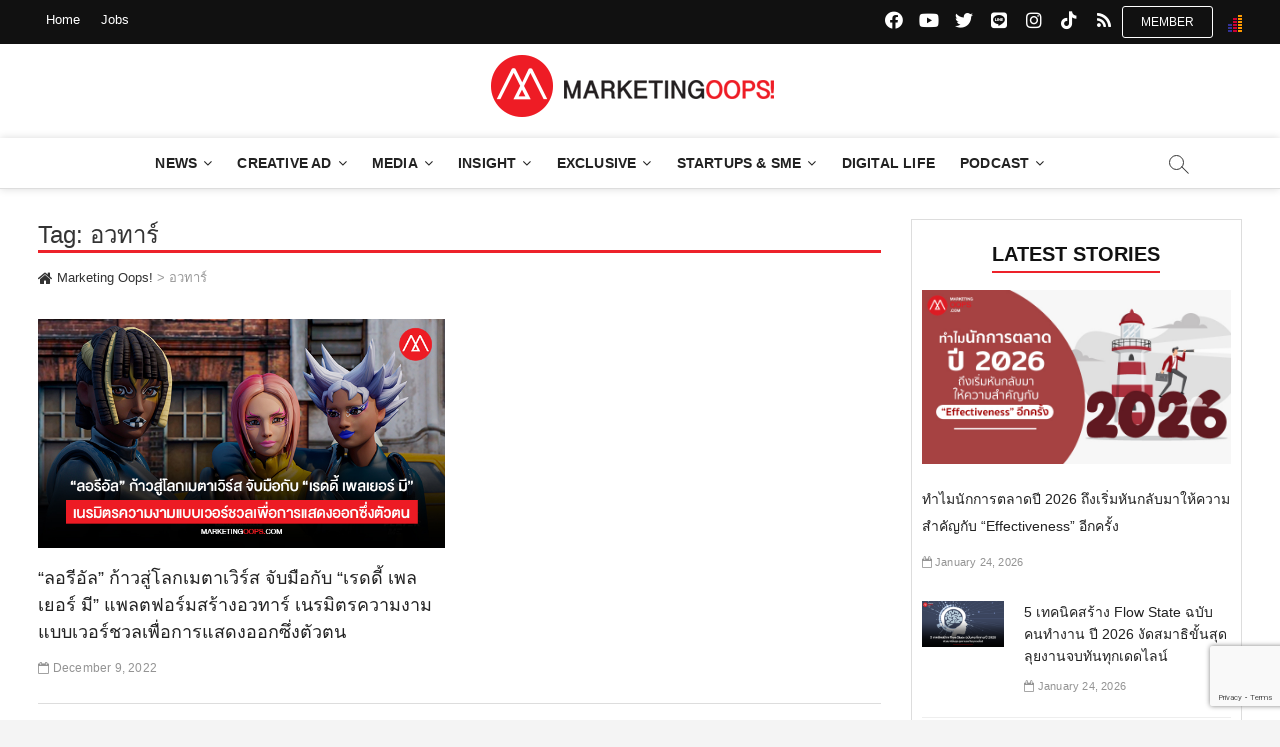

--- FILE ---
content_type: text/html; charset=UTF-8
request_url: https://www.marketingoops.com/tag/%E0%B8%AD%E0%B8%A7%E0%B8%97%E0%B8%B2%E0%B8%A3%E0%B9%8C/
body_size: 26838
content:
<!DOCTYPE html>
<html lang="en-US">
<head>
<meta charset="UTF-8" /><link rel="preconnect" href="https://fonts.gstatic.com/" crossorigin /><script src="[data-uri]" defer></script><script data-optimized="1" src="https://cdn.marketingoops.com/wp-content/plugins/litespeed-cache/assets/js/webfontloader.min.js" defer></script>
<!--link rel="profile" href="http://gmpg.org/xfn/11" /-->
<title>อวทาร์ Archives - Marketing Oops!</title>
<style type="text/css">			.heateorSssInstagramBackground{background:radial-gradient(circle at 30% 107%,#fdf497 0,#fdf497 5%,#fd5949 45%,#d6249f 60%,#285aeb 90%)}
											.heateor_sss_horizontal_sharing .heateorSssSharing,.heateor_sss_standard_follow_icons_container .heateorSssSharing{
							color: #fff;
						border-width: 0px;
			border-style: solid;
			border-color: transparent;
		}
				.heateor_sss_horizontal_sharing .heateorSssTCBackground{
			color:#666;
		}
				.heateor_sss_horizontal_sharing .heateorSssSharing:hover,.heateor_sss_standard_follow_icons_container .heateorSssSharing:hover{
						border-color: transparent;
		}
		.heateor_sss_vertical_sharing .heateorSssSharing,.heateor_sss_floating_follow_icons_container .heateorSssSharing{
							color: #fff;
						border-width: 0px;
			border-style: solid;
			border-color: transparent;
		}
				.heateor_sss_vertical_sharing .heateorSssTCBackground{
			color:#666;
		}
				.heateor_sss_vertical_sharing .heateorSssSharing:hover,.heateor_sss_floating_follow_icons_container .heateorSssSharing:hover{
						border-color: transparent;
		}
		
						div.heateor_sss_vertical_sharing .heateorSssSharingSvg{height:70%;margin-top:6px}div.heateor_sss_vertical_sharing .heateor_sss_square_count{line-height:7.6px;}
				@media screen and (max-width:783px) {.heateor_sss_vertical_sharing{display:none!important}}@media screen and (max-width:783px) {.heateor_sss_floating_follow_icons_container{display:none!important}}</style>		 		 		 		 		 		 		 		 		 		 		 		 		 		 		 		 		 		 		 		 		 		 		 		 		 		 		 		 		 		 		 		 		 		 		 		 		 		 		 		 		 		 		 		 		 		 		 		 		 		 		 		 		 		 		 		 		 		 		 		 		 		 		 		 		 		 		 		 		 		 		 		 		 		 		 		 		 
<!-- This site is optimized with the Yoast SEO plugin v12.5.1 - https://yoast.com/wordpress/plugins/seo/ -->
<meta name="robots" content="max-snippet:-1, max-image-preview:large, max-video-preview:-1"/>
<link rel="canonical" href="https://www.marketingoops.com/tag/%e0%b8%ad%e0%b8%a7%e0%b8%97%e0%b8%b2%e0%b8%a3%e0%b9%8c/" />
<meta property="og:type" content="object" />
<meta property="og:title" content="อวทาร์ Archives - Marketing Oops!" />
<meta property="og:url" content="https://www.marketingoops.com/tag/%e0%b8%ad%e0%b8%a7%e0%b8%97%e0%b8%b2%e0%b8%a3%e0%b9%8c/" />
<meta property="og:site_name" content="Marketing Oops!" />
<meta property="fb:app_id" content="54302962163" />
<meta name="twitter:card" content="summary_large_image" />
<meta name="twitter:title" content="อวทาร์ Archives - Marketing Oops!" />
<script type='application/ld+json' class='yoast-schema-graph yoast-schema-graph--main'>{"@context":"https://schema.org","@graph":[{"@type":"WebSite","@id":"https://www.marketingoops.com/#website","url":"https://www.marketingoops.com/","name":"Marketing Oops!","potentialAction":{"@type":"SearchAction","target":"https://www.marketingoops.com/?s={search_term_string}","query-input":"required name=search_term_string"}},{"@type":"CollectionPage","@id":"https://www.marketingoops.com/tag/%e0%b8%ad%e0%b8%a7%e0%b8%97%e0%b8%b2%e0%b8%a3%e0%b9%8c/#webpage","url":"https://www.marketingoops.com/tag/%e0%b8%ad%e0%b8%a7%e0%b8%97%e0%b8%b2%e0%b8%a3%e0%b9%8c/","inLanguage":"en-US","name":"\u0e2d\u0e27\u0e17\u0e32\u0e23\u0e4c Archives - Marketing Oops!","isPartOf":{"@id":"https://www.marketingoops.com/#website"}}]}</script>
<!-- / Yoast SEO plugin. -->

<link rel='dns-prefetch' href='//www.google.com' />
<link rel='dns-prefetch' href='//maxcdn.bootstrapcdn.com' />
<link rel='dns-prefetch' href='//fonts.googleapis.com' />
<link rel='dns-prefetch' href='//s.w.org' />
<link rel="alternate" type="application/rss+xml" title="Marketing Oops! &raquo; Feed" href="https://www.marketingoops.com/feed/" />
<link rel="alternate" type="application/rss+xml" title="Marketing Oops! &raquo; Comments Feed" href="https://www.marketingoops.com/comments/feed/" />
<link rel="alternate" type="application/rss+xml" title="Marketing Oops! &raquo; อวทาร์ Tag Feed" href="https://www.marketingoops.com/tag/%e0%b8%ad%e0%b8%a7%e0%b8%97%e0%b8%b2%e0%b8%a3%e0%b9%8c/feed/" />
<link rel='stylesheet' id='yarppWidgetCss-css'  href='https://www.marketingoops.com/wp-content/plugins/yet-another-related-posts-plugin/style/widget.css' type='text/css' media='all' />
<link rel='stylesheet' id='wp-block-library-css'  href='https://cdn.marketingoops.com/wp-includes/css/dist/block-library/style.min.css' type='text/css' media='all' />
<link rel='stylesheet' id='contact-form-7-css'  href='https://cdn.marketingoops.com/wp-content/plugins/contact-form-7/includes/css/styles.css' type='text/css' media='all' />
<link rel='stylesheet' id='cookie-notice-front-css'  href='https://cdn.marketingoops.com/wp-content/plugins/cookie-notice/css/front.min.css' type='text/css' media='all' />
<link rel='stylesheet' id='dashicons-css'  href='https://cdn.marketingoops.com/wp-includes/css/dashicons.min.css' type='text/css' media='all' />
<link rel='stylesheet' id='post-views-counter-frontend-css'  href='https://cdn.marketingoops.com/wp-content/plugins/post-views-counter/css/frontend.css' type='text/css' media='all' />
<link rel='stylesheet' id='ppress-frontend-css'  href='https://cdn.marketingoops.com/wp-content/plugins/wp-user-avatar/assets/css/frontend.min.css' type='text/css' media='all' />
<link rel='stylesheet' id='ppress-flatpickr-css'  href='https://cdn.marketingoops.com/wp-content/plugins/wp-user-avatar/assets/flatpickr/flatpickr.min.css' type='text/css' media='all' />
<link rel='stylesheet' id='ppress-select2-css'  href='https://cdn.marketingoops.com/wp-content/plugins/wp-user-avatar/assets/select2/select2.min.css' type='text/css' media='all' />
<link rel='stylesheet' id='font-awesome-5-css'  href='https://cdn.marketingoops.com/wp-content/themes/magbook/assets/font-awesome/css/fontawesome-5.css' type='text/css' media='all' />
<link rel='stylesheet' id='font-awesome-css'  href='https://maxcdn.bootstrapcdn.com/font-awesome/4.7.0/css/font-awesome.min.css?ver=2.50' type='text/css' media='all' />
<link rel='stylesheet' id='magbook-style-css'  href='https://cdn.marketingoops.com/wp-content/themes/magbook/style.css' type='text/css' media='all' />
<style id='magbook-style-inline-css' type='text/css'>
/* Hide Comments */
			.entry-meta .comments,
			.mb-entry-meta .comments {
				display: none;
				visibility: hidden;
			}
		#site-branding #site-title, #site-branding #site-description{
			clip: rect(1px, 1px, 1px, 1px);
			position: absolute;
		}
	/****************************************************************/
						/*.... Color Style ....*/
	/****************************************************************/
	/* Nav, links and hover */

a,
ul li a:hover,
ol li a:hover,
.top-bar .top-bar-menu a:hover,
.main-navigation a:hover, /* Navigation */
.main-navigation ul li.current-menu-item a,
.main-navigation ul li.current_page_ancestor a,
.main-navigation ul li.current-menu-ancestor a,
.main-navigation ul li.current_page_item a,
.main-navigation ul li:hover > a,
.main-navigation li.current-menu-ancestor.menu-item-has-children > a:after,
.main-navigation li.current-menu-item.menu-item-has-children > a:after,
.main-navigation ul li:hover > a:after,
.main-navigation li.menu-item-has-children > a:hover:after,
.main-navigation li.page_item_has_children > a:hover:after,
.main-navigation ul li ul li a:hover,
.main-navigation ul li ul li:hover > a,
.main-navigation ul li.current-menu-item ul li a:hover,
.side-menu-wrap .side-nav-wrap a:hover, /* Side Menu */
.entry-title a:hover, /* Post */
.entry-title a:focus,
.entry-title a:active,
.entry-meta a:hover,
.image-navigation .nav-links a,
a.more-link,
.widget ul li a:hover, /* Widgets */
.widget-title a:hover,
.widget_contact ul li a:hover,
.site-info .copyright a:hover, /* Footer */
#secondary .widget-title,
#secondary .widget-viewmore,
#colophon .widget ul li a:hover,
#footer-navigation a:hover {
	color: #111111;
}


.cat-tab-menu li:hover,
.cat-tab-menu li.active {
	color: #111111 !important;
}

#sticky-header,
#secondary .widget-title,
.side-menu {
	border-top-color: #111111;
}

/* Webkit */
::selection {
	background: #111111;
	color: #fff;
}

/* Gecko/Mozilla */
::-moz-selection {
	background: #111111;
	color: #fff;
}

/* Accessibility
================================================== */
.screen-reader-text:hover,
.screen-reader-text:active,
.screen-reader-text:focus {
	background-color: #f1f1f1;
	color: #111111;
}

/* Default Buttons
================================================== */
input[type="reset"],/* Forms  */
input[type="button"],
input[type="submit"],
.main-slider .flex-control-nav a.flex-active,
.main-slider .flex-control-nav a:hover,
.go-to-top .icon-bg,
.search-submit,
.btn-default,
.widget_tag_cloud a {
	background-color: #111111;
}

.main-slider .flex-control-nav a.flex-active{
	background-color: #ED222A;
}
/* Top Bar Background
================================================== */
.top-bar {
	background-color: #111111;
}

/* Breaking News
================================================== */
.breaking-news-header,
.news-header-title:after {
	background-color: #111111;
}

.breaking-news-slider .flex-direction-nav li a:hover,
.breaking-news-slider .flex-pauseplay a:hover {
	background-color: #111111;
	border-color: #111111;
}

/* Feature News
================================================== 
.feature-news-title {
	border-color: #111111;
}*/

.feature-news-slider .flex-direction-nav li a:hover {
	background-color: #111111;
	border-color: #111111;
}

/* Tab Widget
================================================== */
.tab-menu,
.mb-tag-cloud .mb-tags a {
	background-color: #111111;
}

/* Category Box Widgets
================================================== */
.widget-cat-box .widget-title {
	color: #111111;
}

.widget-cat-box .widget-title span {
	border-bottom: 1px solid #111111;
}

/* Category Box two Widgets
================================================== */
.widget-cat-box-2 .widget-title {
	color: #111111;
}

.widget-cat-box-2 .widget-title span {
	border-bottom: 1px solid #111111;
}

/* #bbpress
================================================== */
#bbpress-forums .bbp-topics a:hover {
	color: #111111;
}

.bbp-submit-wrapper button.submit {
	background-color: #111111;
	border: 1px solid #111111;
}

/* Woocommerce
================================================== */
.woocommerce #respond input#submit,
.woocommerce a.button, 
.woocommerce button.button, 
.woocommerce input.button,
.woocommerce #respond input#submit.alt, 
.woocommerce a.button.alt, 
.woocommerce button.button.alt, 
.woocommerce input.button.alt,
.woocommerce-demo-store p.demo_store,
.top-bar .cart-value {
	background-color: #111111;
}

.woocommerce .woocommerce-message:before {
	color: #111111;
}

/* Category Slider widget */
.widget-cat-slider .widget-title {
	color: #111111;
}

.widget-cat-slider .widget-title span {
	border-bottom: 1px solid #111111;
}

/* Category Grid widget */
.widget-cat-grid .widget-title {
	color: #111111;
}

.widget-cat-grid .widget-title span {
	border-bottom: 1px solid #111111;
}

</style>
<link rel='stylesheet' id='magbook-responsive-css'  href='https://cdn.marketingoops.com/wp-content/themes/magbook/css/responsive.css' type='text/css' media='all' />

<link rel='stylesheet' id='heateor_sss_frontend_css-css'  href='https://cdn.marketingoops.com/wp-content/plugins/sassy-social-share/public/css/sassy-social-share-public.css' type='text/css' media='all' />
<link rel='stylesheet' id='heateor_sss_sharing_default_svg-css'  href='https://cdn.marketingoops.com/wp-content/plugins/sassy-social-share/admin/css/sassy-social-share-svg.css' type='text/css' media='all' />
<script type='text/javascript' src='https://cdn.marketingoops.com/wp-includes/js/jquery/jquery.js'></script>
<script type='text/javascript' src='https://cdn.marketingoops.com/wp-includes/js/jquery/jquery-migrate.min.js' defer data-deferred="1"></script>
<script type='text/javascript' src="[data-uri]" defer></script>
<script type='text/javascript' src='https://cdn.marketingoops.com/wp-content/plugins/cookie-notice/js/front.min.js' defer data-deferred="1"></script>
<script type='text/javascript' src='https://cdn.marketingoops.com/wp-content/plugins/itro-popup/scripts/itro-scripts.js' defer data-deferred="1"></script>
<script type='text/javascript' src='https://cdn.marketingoops.com/wp-content/plugins/wp-user-avatar/assets/flatpickr/flatpickr.min.js' defer data-deferred="1"></script>
<script type='text/javascript' src='https://cdn.marketingoops.com/wp-content/plugins/wp-user-avatar/assets/select2/select2.min.js' defer data-deferred="1"></script>
<!--[if lt IE 9]>
<script type='text/javascript' src='https://cdn.marketingoops.com/wp-content/themes/magbook/js/html5.js'></script>
<![endif]-->
<link rel='https://api.w.org/' href='https://www.marketingoops.com/wp-json/' />
<link rel="EditURI" type="application/rsd+xml" title="RSD" href="https://www.marketingoops.com/xmlrpc.php?rsd" />
<link rel="wlwmanifest" type="application/wlwmanifest+xml" href="https://www.marketingoops.com/wp-includes/wlwmanifest.xml" /> 
<meta name="generator" content="WordPress 5.2.3" />
	<meta name="viewport" content="width=device-width" />
	
<!-- Fav and touch icons-->
<link rel="shortcut icon" href="https://www.marketingoops.com/favicon/favicon.ico">
<link rel="apple-touch-icon-precomposed" sizes="144x144" href="https://www.marketingoops.com/favicon/apple-icon-144x144.png">
<link rel="apple-touch-icon-precomposed" sizes="114x114" href="https://www.marketingoops.com/favicon/apple-icon-114x114.png">
<link rel="apple-touch-icon-precomposed" sizes="72x72" href="https://www.marketingoops.com/favicon/apple-icon-72x72.png">
<link rel="apple-touch-icon-precomposed" href="https://www.marketingoops.com/favicon/apple-icon-57x57.png">
<link rel="apple-touch-icon" sizes="57x57" href="https://www.marketingoops.com/favicon/apple-icon-57x57.png">
<link rel="apple-touch-icon" sizes="60x60" href="https://www.marketingoops.com/favicon/apple-icon-60x60.png">
<link rel="apple-touch-icon" sizes="72x72" href="https://www.marketingoops.com/favicon/apple-icon-72x72.png">
<link rel="apple-touch-icon" sizes="76x76" href="https://www.marketingoops.com/favicon/apple-icon-76x76.png">
<link rel="apple-touch-icon" sizes="114x114" href="https://www.marketingoops.com/favicon/apple-icon-114x114.png">
<link rel="apple-touch-icon" sizes="120x120" href="https://www.marketingoops.com/favicon/apple-icon-120x120.png">
<link rel="apple-touch-icon" sizes="144x144" href="https://www.marketingoops.com/favicon/apple-icon-144x144.png">
<link rel="apple-touch-icon" sizes="152x152" href="https://www.marketingoops.com/favicon/apple-icon-152x152.png">
<link rel="apple-touch-icon" sizes="180x180" href="https://www.marketingoops.com/favicon/apple-icon-180x180.png">
<link rel="icon" type="image/png" sizes="192x192"  href="https://www.marketingoops.com/favicon/android-icon-192x192.png">
<link rel="icon" type="image/png" sizes="32x32" href="https://www.marketingoops.com/favicon/favicon-32x32.png">
<link rel="icon" type="image/png" sizes="96x96" href="https://www.marketingoops.com/favicon/favicon-96x96.png">
<link rel="icon" type="image/png" sizes="16x16" href="https://www.marketingoops.com/favicon/favicon-16x16.png">
<link rel="manifest" href="https://www.marketingoops.com/favicon/manifest.json">
<meta name="msapplication-TileColor" content="#ffffff">
<meta name="msapplication-TileImage" content="https://www.marketingoops.com/favicon/ms-icon-144x144.png">
<meta name="theme-color" content="#ffffff">
<meta name="google-site-verification" content="6mHsTbkKn9e_AdGN533jxbXiEv_WmSA7k90APmK_hk0" />

<!--Google Ad Manager Script-->

<script type='text/javascript' src="[data-uri]" defer></script>

<script type='text/javascript' src="[data-uri]" defer></script>

<!-- Facebook Pixel Code  -->
<script src="[data-uri]" defer></script>
<noscript><img height="1" width="1" style="display:none"
src="https://www.facebook.com/tr?id=257877571073814&ev=PageView&noscript=1"/>
</noscript>
<!-- End Facebook Pixel Code -->

<!-- Facebook Pixel Code -->
<script src="[data-uri]" defer></script>
<noscript><img height="1" width="1" style="display:none"
src="https://www.facebook.com/tr?id=623568384461742&ev=PageView&noscript=1"/>
</noscript>
<!-- End Facebook Pixel Code -->

<!-- Google Tag Manager -->
<script src="[data-uri]" defer></script>
<!-- End Google Tag Manager -->

<!-- Begin Mailchimp Signup Form & event covid 19 -->
<style type="text/css">
@media only screen and (max-width: 767px) {
	.mc-banner iframe{
		height: 116px !important;
	}
}

/*fix bg */
#content {
	color:#000;
	background: #fff  !important;
}
.button-cookie{
	color:#fff;background:#d61f22;
	padding: 8px 10px 8px 10px;
 }

/*fix icon social*/
.social-links li a {
    font-family: "FontAwesome5";
	/*font-family: "FontAwesome";*/
}
.social-links li a[href*="line.me"]:before {
    font-family: "FontAwesome5";
}
	
/*fix link relate color blue*/	
.yarpp-thumbnail-title{
 color:#000;
}

</style>
<!--fix font-->
 
<!--<link rel="stylesheet" id="bootstrap" href="https://www.marketingoops.com/css/bootstrap.min.css" rel="stylesheet" type="text/css">-->
<link href="//cdn-images.mailchimp.com/embedcode/horizontal-slim-10_7.css" rel="stylesheet" type="text/css">
<script src="https://ajax.googleapis.com/ajax/libs/jquery/3.4.1/jquery.min.js"></script>
<script type="text/javascript" src="//downloads.mailchimp.com/js/signup-forms/popup/unique-methods/embed.js" data-dojo-config="usePlainJson: true, isDebug: false" defer data-deferred="1"></script><script type="text/javascript" src="[data-uri]" defer></script>

<!--End Mailchimp Signup Form -->

<!--GA 4 1 march 23-->
<!-- Google tag (gtag.js) -->
<script src="https://www.googletagmanager.com/gtag/js?id=G-Z16MFVVY3B" defer data-deferred="1"></script>
<script src="[data-uri]" defer></script>
</head>
<body class="archive tag tag-81677 wp-custom-logo cookies-not-set  two-column-blog small-sld top-logo-title">
<div id="page" class="site">
	<!-- Masthead ============================================= -->
	<header id="masthead" class="site-header">
		<div class="header-wrap">
						<!-- Top Header============================================= -->
			<div class="top-header">
									<div class="top-bar">
						<div class="wrap">
													
							<div id="truehits_div"style="float: right; padding: 15px 0 0 15px;"></div>
							<script type="text/javascript" src="[data-uri]" defer></script>
														<div class="top-bar-menu">
								<div class="top-menu-toggle">			
									<i class="fa fa-bars"></i>
							  	</div>
													
								<ul class="top-menu"><li id="menu-item-216051" class="menu-item menu-item-type-custom menu-item-object-custom menu-item-home menu-item-has-children menu-item-216051"><a href="https://www.marketingoops.com" data-wpel-link="internal">Home</a>
<ul class="sub-menu">
	<li id="menu-item-216060" class="menu-item menu-item-type-taxonomy menu-item-object-category menu-item-216060 cl-151"><a href="https://www.marketingoops.com/category/news/" data-wpel-link="internal">News</a></li>
	<li id="menu-item-216064" class="menu-item menu-item-type-taxonomy menu-item-object-category menu-item-216064 cl-152"><a href="https://www.marketingoops.com/category/campaigns/" data-wpel-link="internal">Ad Campaign</a></li>
	<li id="menu-item-216065" class="menu-item menu-item-type-taxonomy menu-item-object-category menu-item-216065 cl-106"><a href="https://www.marketingoops.com/category/media-ads/" data-wpel-link="internal">Media &#038; Advertising</a></li>
	<li id="menu-item-216066" class="menu-item menu-item-type-taxonomy menu-item-object-category menu-item-216066 cl-38"><a href="https://www.marketingoops.com/category/reports/" data-wpel-link="internal">Insight</a></li>
	<li id="menu-item-216068" class="menu-item menu-item-type-taxonomy menu-item-object-category menu-item-216068 cl-9630"><a href="https://www.marketingoops.com/category/exclusive/" data-wpel-link="internal">Exclusive</a></li>
	<li id="menu-item-216069" class="menu-item menu-item-type-taxonomy menu-item-object-category menu-item-216069 cl-36"><a href="https://www.marketingoops.com/category/news/tech-update/" data-wpel-link="internal">Startups &#038; SME</a></li>
	<li id="menu-item-216070" class="menu-item menu-item-type-taxonomy menu-item-object-category menu-item-216070 cl-2492"><a href="https://www.marketingoops.com/category/digital-life/" data-wpel-link="internal">Digital Life</a></li>
</ul>
</li>
<li id="menu-item-216050" class="menu-item menu-item-type-custom menu-item-object-custom menu-item-has-children menu-item-216050"><a href="https://www.marketingoops.com/jobs" data-wpel-link="internal">Jobs</a>
<ul class="sub-menu">
	<li id="menu-item-216053" class="menu-item menu-item-type-custom menu-item-object-custom menu-item-216053"><a href="https://www.marketingoops.com/jobs/" data-wpel-link="internal">Jobs List</a></li>
	<li id="menu-item-32358" class="menu-item menu-item-type-custom menu-item-object-custom menu-item-32358"><a href="https://www.marketingoops.com/jobs/package/" data-wpel-link="internal">Jobs Package</a></li>
	<li id="menu-item-216054" class="menu-item menu-item-type-custom menu-item-object-custom menu-item-216054"><a href="https://www.marketingoops.com/jobs/howtopost/" data-wpel-link="internal">วิธีลงประกาศ</a></li>
	<li id="menu-item-216055" class="menu-item menu-item-type-custom menu-item-object-custom menu-item-216055"><a href="https://www.marketingoops.com/jobs/howtoregister/" data-wpel-link="internal">วิธีสมัคร company package</a></li>
	<li id="menu-item-216056" class="menu-item menu-item-type-custom menu-item-object-custom menu-item-216056"><a href="https://www.marketingoops.com/jobs/howtopay/" data-wpel-link="internal">วิธีชำระ</a></li>
	<li id="menu-item-216057" class="menu-item menu-item-type-custom menu-item-object-custom menu-item-216057"><a href="https://www.marketingoops.com/jobs/jobshelp/" data-wpel-link="internal">Help</a></li>
</ul>
</li>
</ul>							</div> <!-- end .top-bar-menu -->
							<div class="header-social-block"><div class="member-block"><input type="button" value="Member" onclick="window.location.href='https://www.marketingoops.com/membership/'"></div>	<div class="social-links clearfix">
	<ul><li id="menu-item-216061" class="menu-item menu-item-type-custom menu-item-object-custom menu-item-216061"><a href="https://www.facebook.com/MarketingOopsdotcom" data-wpel-link="external" target="_blank" rel="nofollow"><span class="screen-reader-text">facebook.com</span></a></li>
<li id="menu-item-220548" class="menu-item menu-item-type-custom menu-item-object-custom menu-item-220548"><a href="https://www.youtube.com/marketingoops" data-wpel-link="external" target="_blank" rel="nofollow"><span class="screen-reader-text">youtube.com</span></a></li>
<li id="menu-item-216062" class="menu-item menu-item-type-custom menu-item-object-custom menu-item-216062"><a href="https://x.com/marketingoops/" data-wpel-link="external" target="_blank" rel="nofollow"><span class="screen-reader-text">x.com</span></a></li>
<li id="menu-item-216063" class="menu-item menu-item-type-custom menu-item-object-custom menu-item-216063"><a href="https://line.me/ti/p/%40marketingoops" data-wpel-link="external" target="_blank" rel="nofollow"><span class="screen-reader-text">line.me</span></a></li>
<li id="menu-item-234741" class="menu-item menu-item-type-custom menu-item-object-custom menu-item-234741"><a href="https://www.instagram.com/ig_marketingoops/" data-wpel-link="external" target="_blank" rel="nofollow"><span class="screen-reader-text">instagram.com</span></a></li>
<li id="menu-item-278553" class="menu-item menu-item-type-custom menu-item-object-custom menu-item-278553"><a href="https://www.tiktok.com/@marketingoops" data-wpel-link="external" target="_blank" rel="nofollow"><span class="screen-reader-text">tiktok.com</span></a></li>
<li id="menu-item-225087" class="menu-item menu-item-type-custom menu-item-object-custom menu-item-225087"><a href="https://www.marketingoops.com/feed/" data-wpel-link="internal"><span class="screen-reader-text">rss</span></a></li>
</ul>	</div><!-- end .social-links -->
	</div><!-- end .header-social-block -->
						</div> <!-- end .wrap -->
					</div> <!-- end .top-bar -->
				


				<!-- Main Header============================================= -->
				<div class="logo-bar"> <div class="wrap"> <div id="site-branding"><a href="https://www.marketingoops.com/" class="custom-logo-link" rel="home" data-wpel-link="internal"><img  width="300" height="64"  src="https://cdn.marketingoops.com/wp-content/uploads/2019/09/MKTnewlogo.png"  class="custom-logo" alt="Marketing Oops!" srcset="https://cdn.marketingoops.com/wp-content/uploads/2019/09/MKTnewlogo.png 300w, https://cdn.marketingoops.com/wp-content/uploads/2019/09/MKTnewlogo-256x55.png 256w" sizes="(max-width: 300px) 100vw, 300px" /></a><div id="site-detail"> <h2 id="site-title"> 				<a href="https://www.marketingoops.com/" title="Marketing Oops!" rel="home" data-wpel-link="internal"> Marketing Oops! </a>
				 </h2> <!-- end .site-title --> 					<div id="site-description"> Digital | Creative | Advertising | Campaign | Strategy </div> <!-- end #site-description -->
						
		</div></div>		</div><!-- end .wrap -->
	</div><!-- end .logo-bar -->


				<div id="sticky-header" class="clearfix">
					<div class="wrap">
						<div class="main-header clearfix">
						
							<!-- Main Nav ============================================= -->
									<div id="site-branding">
			<a href="https://www.marketingoops.com/" class="custom-logo-link" rel="home" data-wpel-link="internal"><img  width="300" height="64"  src="https://cdn.marketingoops.com/wp-content/uploads/2019/09/MKTnewlogo.png"  class="custom-logo" alt="Marketing Oops!" srcset="https://cdn.marketingoops.com/wp-content/uploads/2019/09/MKTnewlogo.png 300w, https://cdn.marketingoops.com/wp-content/uploads/2019/09/MKTnewlogo-256x55.png 256w" sizes="(max-width: 300px) 100vw, 300px" /></a>		</div> <!-- end #site-branding -->
									<nav id="site-navigation" class="main-navigation clearfix" role="navigation">
																
									<button class="menu-toggle" aria-controls="primary-menu" aria-expanded="false">
										<span class="line-bar"></span>
									</button><!-- end .menu-toggle -->
									<ul id="primary-menu" class="menu nav-menu"><li id="menu-item-31355" class="menu-item menu-item-type-taxonomy menu-item-object-category menu-item-has-children menu-item-31355 cl-151"><a href="https://www.marketingoops.com/category/news/" data-wpel-link="internal">News</a>
<ul class="sub-menu">
	<li id="menu-item-103153" class="menu-item menu-item-type-taxonomy menu-item-object-category menu-item-103153 cl-26489"><a href="https://www.marketingoops.com/category/news/viral-update/" data-wpel-link="internal">Viral update</a></li>
	<li id="menu-item-52480" class="menu-item menu-item-type-taxonomy menu-item-object-category menu-item-52480 cl-28"><a href="https://www.marketingoops.com/category/news/biz-news/" data-wpel-link="internal">Biz &#038; Marketing</a></li>
	<li id="menu-item-102936" class="menu-item menu-item-type-taxonomy menu-item-object-category menu-item-102936 cl-30"><a href="https://www.marketingoops.com/category/news/brand-move/" data-wpel-link="internal">Brand Movement</a></li>
	<li id="menu-item-31550" class="menu-item menu-item-type-taxonomy menu-item-object-category menu-item-31550 cl-2173"><a href="https://www.marketingoops.com/category/news/agency/" data-wpel-link="internal">Agency</a></li>
	<li id="menu-item-31545" class="menu-item menu-item-type-taxonomy menu-item-object-category menu-item-31545 cl-471"><a href="https://www.marketingoops.com/category/news/ecommerce/" data-wpel-link="internal">eCommerce</a></li>
	<li id="menu-item-108815" class="menu-item menu-item-type-taxonomy menu-item-object-category menu-item-108815 cl-27575"><a href="https://www.marketingoops.com/category/news/csr-news/" data-wpel-link="internal">CSR</a></li>
	<li id="menu-item-31556" class="menu-item menu-item-type-taxonomy menu-item-object-category menu-item-31556 cl-2639"><a href="https://www.marketingoops.com/category/news/seminar-and-forum/" data-wpel-link="internal">Seminar and Event</a></li>
	<li id="menu-item-102938" class="menu-item menu-item-type-taxonomy menu-item-object-category menu-item-102938 cl-11219"><a href="https://www.marketingoops.com/category/news/jobs-news/" data-wpel-link="internal">Jobs update</a></li>
	<li id="menu-item-31358" class="menu-item menu-item-type-taxonomy menu-item-object-category menu-item-31358 cl-3407"><a href="https://www.marketingoops.com/category/pr-news/" data-wpel-link="internal">PR News</a></li>
</ul>
</li>
<li id="menu-item-31559" class="menu-item menu-item-type-taxonomy menu-item-object-category menu-item-has-children menu-item-31559 cl-152"><a href="https://www.marketingoops.com/category/campaigns/" data-wpel-link="internal">Creative Ad</a>
<ul class="sub-menu">
	<li id="menu-item-31703" class="menu-item menu-item-type-taxonomy menu-item-object-category menu-item-31703 cl-9436"><a href="https://www.marketingoops.com/category/campaigns/local-campaigns/" data-wpel-link="internal">Thai Ad</a></li>
	<li id="menu-item-31702" class="menu-item menu-item-type-taxonomy menu-item-object-category menu-item-31702 cl-9249"><a href="https://www.marketingoops.com/category/campaigns/inter/" data-wpel-link="internal">Global Ad</a></li>
	<li id="menu-item-102935" class="menu-item menu-item-type-taxonomy menu-item-object-category menu-item-102935 cl-713"><a href="https://www.marketingoops.com/category/media-ads/video/" data-wpel-link="internal">Video Ad</a></li>
	<li id="menu-item-102738" class="menu-item menu-item-type-taxonomy menu-item-object-category menu-item-102738 cl-9633"><a href="https://www.marketingoops.com/category/exclusive/case-studies-exclusive/" data-wpel-link="internal">Campaign Case</a></li>
	<li id="menu-item-102736" class="menu-item menu-item-type-taxonomy menu-item-object-category menu-item-102736 cl-2440"><a href="https://www.marketingoops.com/category/campaigns/design/" data-wpel-link="internal">Design</a></li>
	<li id="menu-item-42753" class="menu-item menu-item-type-taxonomy menu-item-object-category menu-item-42753 cl-3912"><a href="https://www.marketingoops.com/category/campaigns/award/" data-wpel-link="internal">Award</a></li>
</ul>
</li>
<li id="menu-item-31359" class="menu-item menu-item-type-taxonomy menu-item-object-category menu-item-has-children menu-item-31359 cl-106"><a href="https://www.marketingoops.com/category/media-ads/" data-wpel-link="internal">Media</a>
<ul class="sub-menu">
	<li id="menu-item-102743" class="menu-item menu-item-type-taxonomy menu-item-object-category menu-item-102743 cl-26451"><a href="https://www.marketingoops.com/category/media-ads/traditional/" data-wpel-link="internal">Traditional media</a></li>
	<li id="menu-item-102944" class="menu-item menu-item-type-taxonomy menu-item-object-category menu-item-102944 cl-26473"><a href="https://www.marketingoops.com/category/media-ads/digital-media-media-ads/" data-wpel-link="internal">Digital media</a></li>
	<li id="menu-item-31557" class="menu-item menu-item-type-taxonomy menu-item-object-category menu-item-31557 cl-702"><a href="https://www.marketingoops.com/category/media-ads/social-media/" data-wpel-link="internal">Social media</a></li>
	<li id="menu-item-31360" class="menu-item menu-item-type-taxonomy menu-item-object-category menu-item-31360 cl-519"><a href="https://www.marketingoops.com/category/media-ads/mobile/" data-wpel-link="internal">Mobile</a></li>
</ul>
</li>
<li id="menu-item-31366" class="menu-item menu-item-type-taxonomy menu-item-object-category menu-item-has-children menu-item-31366 cl-38"><a href="https://www.marketingoops.com/category/reports/" data-wpel-link="internal">Insight</a>
<ul class="sub-menu">
	<li id="menu-item-102745" class="menu-item menu-item-type-taxonomy menu-item-object-category menu-item-102745 cl-26453"><a href="https://www.marketingoops.com/category/reports/industry-insight/" data-wpel-link="internal">Industry Insight</a></li>
	<li id="menu-item-31736" class="menu-item menu-item-type-taxonomy menu-item-object-category menu-item-31736 cl-9642"><a href="https://www.marketingoops.com/category/reports/media-stat/" data-wpel-link="internal">Media insight</a></li>
	<li id="menu-item-31541" class="menu-item menu-item-type-taxonomy menu-item-object-category menu-item-31541 cl-128"><a href="https://www.marketingoops.com/category/reports/behaviors/" data-wpel-link="internal">Consumer insight</a></li>
	<li id="menu-item-102921" class="menu-item menu-item-type-taxonomy menu-item-object-category menu-item-102921 cl-9625"><a href="https://www.marketingoops.com/category/reports/m-data/" data-wpel-link="internal">Mobile insight</a></li>
	<li id="menu-item-102744" class="menu-item menu-item-type-taxonomy menu-item-object-category menu-item-102744 cl-26452"><a href="https://www.marketingoops.com/category/reports/fast-fact-reports/" data-wpel-link="internal">Fast fact</a></li>
	<li id="menu-item-31544" class="menu-item menu-item-type-taxonomy menu-item-object-category menu-item-31544 cl-157"><a href="https://www.marketingoops.com/category/reports/research/" data-wpel-link="internal">Research</a></li>
	<li id="menu-item-31543" class="menu-item menu-item-type-taxonomy menu-item-object-category menu-item-31543 cl-153"><a href="https://www.marketingoops.com/category/reports/metrix/" data-wpel-link="internal">Stat/Top rank</a></li>
	<li id="menu-item-31542" class="menu-item menu-item-type-taxonomy menu-item-object-category menu-item-31542 cl-3300"><a href="https://www.marketingoops.com/category/reports/infographic-reports/" data-wpel-link="internal">Infographic</a></li>
</ul>
</li>
<li id="menu-item-31742" class="menu-item menu-item-type-taxonomy menu-item-object-category menu-item-has-children menu-item-31742 cl-9630"><a href="https://www.marketingoops.com/category/exclusive/" data-wpel-link="internal">Exclusive</a>
<ul class="sub-menu">
	<li id="menu-item-121071" class="menu-item menu-item-type-custom menu-item-object-custom menu-item-121071"><a href="http://www.marketingoops.com/insiders/" data-wpel-link="internal">Insider</a></li>
	<li id="menu-item-102750" class="menu-item menu-item-type-taxonomy menu-item-object-category menu-item-102750 cl-26454"><a href="https://www.marketingoops.com/category/exclusive/trending-exclusive/" data-wpel-link="internal">Trending</a></li>
	<li id="menu-item-102869" class="menu-item menu-item-type-taxonomy menu-item-object-category menu-item-102869 cl-9633"><a href="https://www.marketingoops.com/category/exclusive/case-studies-exclusive/" data-wpel-link="internal">Campaign Case</a></li>
	<li id="menu-item-102748" class="menu-item menu-item-type-taxonomy menu-item-object-category menu-item-102748 cl-26455"><a href="https://www.marketingoops.com/category/exclusive/business-case/" data-wpel-link="internal">Business case</a></li>
	<li id="menu-item-102749" class="menu-item menu-item-type-taxonomy menu-item-object-category menu-item-102749 cl-26456"><a href="https://www.marketingoops.com/category/exclusive/interview-exclusive/" data-wpel-link="internal">Interview</a></li>
	<li id="menu-item-102751" class="menu-item menu-item-type-taxonomy menu-item-object-category menu-item-102751 cl-9632"><a href="https://www.marketingoops.com/category/exclusive/opinion/" data-wpel-link="internal">Opinion</a></li>
	<li id="menu-item-102854" class="menu-item menu-item-type-taxonomy menu-item-object-category menu-item-102854 cl-6527"><a href="https://www.marketingoops.com/category/exclusive/professional-development/" data-wpel-link="internal">Career</a></li>
	<li id="menu-item-31744" class="menu-item menu-item-type-taxonomy menu-item-object-category menu-item-31744 cl-9626"><a href="https://www.marketingoops.com/category/exclusive/how-to/" data-wpel-link="internal">Marketing How To</a></li>
</ul>
</li>
<li id="menu-item-31698" class="menu-item menu-item-type-taxonomy menu-item-object-category menu-item-has-children menu-item-31698 cl-36"><a href="https://www.marketingoops.com/category/news/tech-update/" data-wpel-link="internal">Startups &#038; SME</a>
<ul class="sub-menu">
	<li id="menu-item-102754" class="menu-item menu-item-type-taxonomy menu-item-object-category menu-item-102754 cl-6937"><a href="https://www.marketingoops.com/category/news/tech-update/startups/" data-wpel-link="internal">Startups</a></li>
	<li id="menu-item-102753" class="menu-item menu-item-type-taxonomy menu-item-object-category menu-item-102753 cl-26464"><a href="https://www.marketingoops.com/category/news/tech-update/sme-tech-update/" data-wpel-link="internal">Marketing for SME</a></li>
	<li id="menu-item-102870" class="menu-item menu-item-type-taxonomy menu-item-object-category menu-item-102870 cl-5452"><a href="https://www.marketingoops.com/category/exclusive/inspiration/" data-wpel-link="internal">Inspiration</a></li>
</ul>
</li>
<li id="menu-item-102872" class="menu-item menu-item-type-taxonomy menu-item-object-category menu-item-102872 cl-2492"><a href="https://www.marketingoops.com/category/digital-life/" data-wpel-link="internal">Digital Life</a></li>
<li id="menu-item-234618" class="menu-item menu-item-type-custom menu-item-object-custom menu-item-has-children menu-item-234618"><a href="https://www.marketingoops.com/podcast/" data-wpel-link="internal">Podcast</a>
<ul class="sub-menu">
	<li id="menu-item-234619" class="menu-item menu-item-type-taxonomy menu-item-object-category menu-item-234619 cl-57251"><a href="https://www.marketingoops.com/category/podcast/china-market-insights/" data-wpel-link="internal">China Market Insights</a></li>
	<li id="menu-item-234620" class="menu-item menu-item-type-taxonomy menu-item-object-category menu-item-234620 cl-57252"><a href="https://www.marketingoops.com/category/podcast/influencer-marketing/" data-wpel-link="internal">Influencer Marketing</a></li>
	<li id="menu-item-234621" class="menu-item menu-item-type-taxonomy menu-item-object-category menu-item-234621 cl-57253"><a href="https://www.marketingoops.com/category/podcast/martech/" data-wpel-link="internal">MarTech</a></li>
	<li id="menu-item-244784" class="menu-item menu-item-type-taxonomy menu-item-object-category menu-item-244784 cl-60366"><a href="https://www.marketingoops.com/category/podcast/brand-life/" data-wpel-link="internal">Brand Life</a></li>
	<li id="menu-item-295590" class="menu-item menu-item-type-taxonomy menu-item-object-category menu-item-295590 cl-79806"><a href="https://www.marketingoops.com/category/podcast/the-untold-insights/" data-wpel-link="internal">The Untold Insights</a></li>
	<li id="menu-item-319707" class="menu-item menu-item-type-taxonomy menu-item-object-category menu-item-319707 cl-87691"><a href="https://www.marketingoops.com/category/podcast/oops-unbox-idea/" data-wpel-link="internal">Oops! Unbox Idea</a></li>
	<li id="menu-item-339649" class="menu-item menu-item-type-taxonomy menu-item-object-category menu-item-339649 cl-94404"><a href="https://www.marketingoops.com/category/podcast/when-brand-chemistry-clicks/" data-wpel-link="internal">When Brand Chemistry Clicks</a></li>
</ul>
</li>
</ul>								</nav> <!-- end #site-navigation -->
															<div id="search-toggle" class="header-search"></div>
								<div id="search-box" class="clearfix">
									<form class="search-form" action="https://www.marketingoops.com/" method="get">
			<input type="search" name="s" class="search-field" placeholder="Search &hellip;" autocomplete="off" />
		<input type="hidden" name="orderby" value="post_date" />
		<input type="hidden" name="order" value="desc" />
		<button type="submit" class="search-submit"><i class="fa fa-search"></i></button>
</form> <!-- end .search-form -->								</div>  <!-- end #search-box -->
							
						</div><!-- end .main-header -->
					</div> <!-- end .wrap -->
				</div><!-- end #sticky-header -->

			</div><!-- end .top-header -->
							<!-- advertisement 970x250,300x250 ============== -->
				<div class="advertisement-box">
					<div class="widget_text advertisement-wrap" id="custom_html-5"><div class="textwidget custom-html-widget"><div class="banner_on_mobile">
	<!-- /1036641/MarketingOops-Mobile-300x250 P2-->
	<div id='div-gpt-ad-1547453944131-0' style='height:250px; width:300px; display: none; margin: 15px auto !important;'>
	<script src="[data-uri]" defer></script>
	</div>	
</div>

<div class="banner_on_desktop">
<!-- /1036641/Mktoops-970x250 P2-->
<div id='div-gpt-ad-1545299837732-0' style='height:250px; width:970px; display: none; margin: 15px auto !important;'>
<script src="[data-uri]" defer></script>
</div>
</div></div></div>				</div> <!-- end .advertisement-box -->
			
		</div><!-- end .header-wrap -->

		<!-- Breaking News ============================================= -->
		
		<!-- Main Slider ============================================= -->
		
	</header> <!-- end #masthead -->

	<!-- Main Page Start ============================================= -->
	<div class="site-content-contain">
		<div id="content" class="site-content">
				
<!-- Podcast Page - CSS Style ============================================= -->

<div class="wrap">
	<div id="primary" class="content-area">
		<main id="main" class="site-main">
			<header class="page-header">
				<h1 class="page-title" style="border-bottom: 3px solid #ED222A;">Tag: อวทาร์</h1>				
				<div class="clearfix"></div>						
				<div class="advertisement-box1">
					<div class="advertisement-wrap">
						<div class="banner_on_mobile">
							<!-- /1036641/MarketingOops-Mobile-300x50 P1-->
							<div id='div-gpt-ad-1547454265299-0' style='height:50px; width:300px; display: none; margin-bottom: 15px !important;'>
							<script src="[data-uri]" defer></script>
							</div>

							<!-- /1036641/MarketingOops-Mobile-300x50-1 P3-->
							<div id='div-gpt-ad-1547454115678-0' style='height:50px; width:300px; display: none; margin-bottom: 15px !important;'>
								<script src="[data-uri]" defer></script>
							</div>

						</div>
			
						<div class="banner_on_desktop">
							<!-- /1036641/mktoops-728x90 P1-->
							<div id='div-gpt-ad-1545297445335-0' style='height:90px; width:728px; display: none; margin-bottom: 20px !important;'>
								<script src="[data-uri]" defer></script>
							</div>
						</div>	
					</div>
				</div>
			
				<div class="clearfix"></div>
						<div class="breadcrumb home">
			<!-- Breadcrumb NavXT 6.3.0 -->
<span property="itemListElement" typeof="ListItem"><a property="item" typeof="WebPage" title="Go to Marketing Oops!." href="https://www.marketingoops.com" class="home" data-wpel-link="internal"><span property="name">Marketing Oops!</span></a><meta property="position" content="1"></span> &gt; <span class="archive taxonomy post_tag current-item">อวทาร์</span>		</div> <!-- .breadcrumb -->
	<!-- .breadcrumb -->
			</header><!-- .page-header -->
							<article id="post-300996" class="post-300996 post type-post status-publish format-standard has-post-thumbnail hentry category-biz-news category-digital-transformation tag-avatar tag-loreal-professionnel tag-maybelline tag-ready-player-me tag-15754 tag-478 tag-81678 tag-81677 tag-73715 tag-72865 tag-22804 tag-15680">
					<div class="post-image-content">
				<figure class="post-featured-image">
					<a href="https://www.marketingoops.com/digital-transformation/loreal-x-ready-player-me/" title="“ลอรีอัล” ก้าวสู่โลกเมตาเวิร์ส จับมือกับ “เรดดี้ เพลเยอร์ มี” แพลตฟอร์มสร้างอวทาร์ เนรมิตรความงามแบบเวอร์ชวลเพื่อการแสดงออกซึ่งตัวตน" data-wpel-link="internal">
						<img  width="700" height="394"  src="https://cdn.marketingoops.com/wp-content/uploads/2022/12/cover-ลอรีอัล.jpg"  class="attachment-magbook-featured-image size-magbook-featured-image wp-post-image" alt="" srcset="https://cdn.marketingoops.com/wp-content/uploads/2022/12/cover-ลอรีอัล.jpg 700w, https://cdn.marketingoops.com/wp-content/uploads/2022/12/cover-ลอรีอัล-256x144.jpg 256w, https://cdn.marketingoops.com/wp-content/uploads/2022/12/cover-ลอรีอัล-640x360.jpg 640w, https://cdn.marketingoops.com/wp-content/uploads/2022/12/cover-ลอรีอัล-250x141.jpg 250w" sizes="(max-width: 700px) 100vw, 700px" />					</a>
				</figure><!-- end.post-featured-image  -->
			</div><!-- end.post-image-content -->
					
			<h2 class="entry-title"> <a href="https://www.marketingoops.com/digital-transformation/loreal-x-ready-player-me/" title="“ลอรีอัล” ก้าวสู่โลกเมตาเวิร์ส จับมือกับ “เรดดี้ เพลเยอร์ มี” แพลตฟอร์มสร้างอวทาร์ เนรมิตรความงามแบบเวอร์ชวลเพื่อการแสดงออกซึ่งตัวตน" data-wpel-link="internal"> “ลอรีอัล” ก้าวสู่โลกเมตาเวิร์ส จับมือกับ “เรดดี้ เพลเยอร์ มี” แพลตฟอร์มสร้างอวทาร์ เนรมิตรความงามแบบเวอร์ชวลเพื่อการแสดงออกซึ่งตัวตน </a> </h2> <!-- end.entry-title -->

			<header class="entry-header">
				 
					<div class="entry-meta">
											</div>
				
				<div class="entry-meta"><span class="posted-on"><a href="https://www.marketingoops.com/digital-transformation/loreal-x-ready-player-me/" title="December 9, 2022" data-wpel-link="internal"><i class="fa fa-calendar-o"></i> December 9, 2022</a></span></div> <!-- end .entry-meta -->							</header><!-- end .entry-header -->

			
					</article><!-- end .post -->		</main><!-- end #main -->
		
	</div> <!-- #primary -->

<aside id="secondary" class="widget-area">
    <aside id="custom_html-7" class="widget_text widget widget_custom_html"><div class="textwidget custom-html-widget"><div class="banner_on_desktop">
	<!-- /1036641/mktoops-300x600 -->
	<div id='div-gpt-ad-1557740189045-0' style='height:600px; width:300px; display: none; margin-bottom: 20px !important; margin: auto;'>
	<script src="[data-uri]" defer></script>
	</div>
</div>
</div></aside><aside id="custom_html-2" class="widget_text widget widget_custom_html"><div class="textwidget custom-html-widget"><div class="banner_on_mobile">
	<!-- /1036641/MarketingOops-Mobile-300x600 -->
	<div id='div-gpt-ad-1568087467717-0' style='height:600px; width:300px; display: none; margin-bottom: 20px !important; margin: auto;'>
	<script src="[data-uri]" defer></script>
	</div>
	
	<!-- /1036641/MarketingOops-Mobile-300x50-1 P3 -->
	<div id='div-gpt-ad-1547454115678-0' style='height:50px; width:300px; display: none; margin-bottom: 20px !important;'>
		<script src="[data-uri]" defer></script>
	</div>
	
	
	<!-- /1036641/MarketingOops-Mobile-300x50-2 P4-->
	<div id='div-gpt-ad-1547454219085-0' style='height:50px; width:300px; display: none; margin-bottom: 20px !important;'>
	<script src="[data-uri]" defer></script>
	</div>	
	
</div>

<div class="banner_on_desktop">
	<!-- /1036641/mktoops-300x250 P3-->
	<div id='div-gpt-ad-1545300670216-0' style='height: 250px; width: 300px; display: none; margin-bottom: 20px !important;'>
		<script src="[data-uri]" defer></script>
	</div>
</div>
</div></aside><aside id="recent-posts-3" class="widget widget-cat-box">
		   <div class="box-layout-1">
			   				   <h2 class="widget-title">
					   						   <span>LATEST STORIES</span>
					   			
				   </h2><!-- end .widget-title -->
			   				   <div class="cat-box-wrap clearfix">
					   
					   <div class="cat-box-primary">
						   <article id="post-357576" class="post-357576 post type-post status-publish format-standard has-post-thumbnail hentry category-insider-exclusive category-how-to tag-97890 tag-99850 tag-34587 tag-90894 tag-17596 tag-562 tag-88007"  style="margin-bottom: 20px;">
							   							   <div class="cat-box-image">
								   <figure class="post-featured-image">
									   <a title="ทำไมนักการตลาดปี 2026 ถึงเริ่มหันกลับมาให้ความสำคัญกับ “Effectiveness” อีกครั้ง" href="https://www.marketingoops.com/exclusive/insider-exclusive/marketer-2026-effectiveness/" data-wpel-link="internal"><img  width="700" height="394"  src="https://cdn.marketingoops.com/wp-content/uploads/2026/01/Cover-Effectiveness.jpg"  class="attachment-magbook-featured-image size-magbook-featured-image wp-post-image" alt="" srcset="https://cdn.marketingoops.com/wp-content/uploads/2026/01/Cover-Effectiveness.jpg 700w, https://cdn.marketingoops.com/wp-content/uploads/2026/01/Cover-Effectiveness-256x144.jpg 256w, https://cdn.marketingoops.com/wp-content/uploads/2026/01/Cover-Effectiveness-640x360.jpg 640w, https://cdn.marketingoops.com/wp-content/uploads/2026/01/Cover-Effectiveness-250x141.jpg 250w" sizes="(max-width: 700px) 100vw, 700px" /></a>
								   </figure>
								   <!-- end .post-featured-image -->
							   </div>
							   <!-- end .cat-box-image -->
							   							   <div class="cat-box-text">
								   <header class="entry-header">
									   									   <h2 class="entry-title">
										   <a title="ทำไมนักการตลาดปี 2026 ถึงเริ่มหันกลับมาให้ความสำคัญกับ “Effectiveness” อีกครั้ง" href="https://www.marketingoops.com/exclusive/insider-exclusive/marketer-2026-effectiveness/" data-wpel-link="internal">ทำไมนักการตลาดปี 2026 ถึงเริ่มหันกลับมาให้ความสำคัญกับ “Effectiveness” อีกครั้ง</a>
									   </h2>
									   <!-- end.entry-title -->
									   <div class="entry-meta"><span class="posted-on"><a href="https://www.marketingoops.com/exclusive/insider-exclusive/marketer-2026-effectiveness/" title="January 24, 2026" data-wpel-link="internal"><i class="fa fa-calendar-o"></i> January 24, 2026</a></span>								   </header>
								   <!-- end .entry-header -->
							   </div>
							   <!-- end .cat-box-text -->
						   </article>
						   <!-- end .post -->
					   </div> <!-- end .cat-box-primary/ secondary -->

					   
					   <div class="cat-box-secondary">
						   <article id="post-358366" class="post-358366 post type-post status-publish format-standard has-post-thumbnail hentry category-biz-news category-reports tag-employee tag-flow tag-flow-state tag-office tag-productive tag-productivity tag-worklife"  style="margin-bottom: 20px;">
							   							   <div class="cat-box-image">
								   <figure class="post-featured-image">
									   <a title="5 เทคนิคสร้าง Flow State ฉบับคนทำงาน ปี 2026 งัดสมาธิขั้นสุด ลุยงานจบทันทุกเดดไลน์" href="https://www.marketingoops.com/news/biz-news/5-strategy-for-flow-state/" data-wpel-link="internal"><img  width="256" height="144"  src="https://cdn.marketingoops.com/wp-content/uploads/2026/01/Cover-Flow-State_0-256x144.png"  class="attachment-thumbnail size-thumbnail wp-post-image" alt="" srcset="https://cdn.marketingoops.com/wp-content/uploads/2026/01/Cover-Flow-State_0-256x144.png 256w, https://cdn.marketingoops.com/wp-content/uploads/2026/01/Cover-Flow-State_0-640x360.png 640w, https://cdn.marketingoops.com/wp-content/uploads/2026/01/Cover-Flow-State_0-250x141.png 250w, https://cdn.marketingoops.com/wp-content/uploads/2026/01/Cover-Flow-State_0.png 700w" sizes="(max-width: 256px) 100vw, 256px" /></a>
								   </figure>
								   <!-- end .post-featured-image -->
							   </div>
							   <!-- end .cat-box-image -->
							   							   <div class="cat-box-text">
								   <header class="entry-header">
									   									   <h2 class="entry-title">
										   <a title="5 เทคนิคสร้าง Flow State ฉบับคนทำงาน ปี 2026 งัดสมาธิขั้นสุด ลุยงานจบทันทุกเดดไลน์" href="https://www.marketingoops.com/news/biz-news/5-strategy-for-flow-state/" data-wpel-link="internal">5 เทคนิคสร้าง Flow State ฉบับคนทำงาน ปี 2026 งัดสมาธิขั้นสุด ลุยงานจบทันทุกเดดไลน์</a>
									   </h2>
									   <!-- end.entry-title -->
									   <div class="entry-meta"><span class="posted-on"><a href="https://www.marketingoops.com/news/biz-news/5-strategy-for-flow-state/" title="January 24, 2026" data-wpel-link="internal"><i class="fa fa-calendar-o"></i> January 24, 2026</a></span>								   </header>
								   <!-- end .entry-header -->
							   </div>
							   <!-- end .cat-box-text -->
						   </article>
						   <!-- end .post -->
					   </div> <!-- end .cat-box-primary/ secondary -->

					   
					   <div class="cat-box-secondary">
						   <article id="post-358369" class="post-358369 post type-post status-publish format-standard has-post-thumbnail hentry category-design category-inter category-social-media-marketing-digital tag-8- tag-campaign tag-hershey tag-hersheys tag-18912 tag-8105 tag-15584 tag-614 tag-7072"  style="margin-bottom: 20px;">
							   							   <div class="cat-box-image">
								   <figure class="post-featured-image">
									   <a title="Hershey เปิดตัวแคมเปญใหญ่ครั้งแรกในรอบ 8 ปี ก่อนมหกรรมแข่งใหญ่โอลิมปิก" href="https://www.marketingoops.com/campaigns/social-media-marketing-digital/hersheys-first-campaign/" data-wpel-link="internal"><img  width="256" height="144"  src="https://cdn.marketingoops.com/wp-content/uploads/2026/01/Jason_Brown-Medal_Image-copy-256x144.jpg"  class="attachment-thumbnail size-thumbnail wp-post-image" alt="" srcset="https://cdn.marketingoops.com/wp-content/uploads/2026/01/Jason_Brown-Medal_Image-copy-256x144.jpg 256w, https://cdn.marketingoops.com/wp-content/uploads/2026/01/Jason_Brown-Medal_Image-copy-640x360.jpg 640w, https://cdn.marketingoops.com/wp-content/uploads/2026/01/Jason_Brown-Medal_Image-copy-250x141.jpg 250w, https://cdn.marketingoops.com/wp-content/uploads/2026/01/Jason_Brown-Medal_Image-copy.jpg 700w" sizes="(max-width: 256px) 100vw, 256px" /></a>
								   </figure>
								   <!-- end .post-featured-image -->
							   </div>
							   <!-- end .cat-box-image -->
							   							   <div class="cat-box-text">
								   <header class="entry-header">
									   									   <h2 class="entry-title">
										   <a title="Hershey เปิดตัวแคมเปญใหญ่ครั้งแรกในรอบ 8 ปี ก่อนมหกรรมแข่งใหญ่โอลิมปิก" href="https://www.marketingoops.com/campaigns/social-media-marketing-digital/hersheys-first-campaign/" data-wpel-link="internal">Hershey เปิดตัวแคมเปญใหญ่ครั้งแรกในรอบ 8 ปี ก่อนมหกรรมแข่งใหญ่โอลิมปิก</a>
									   </h2>
									   <!-- end.entry-title -->
									   <div class="entry-meta"><span class="posted-on"><a href="https://www.marketingoops.com/campaigns/social-media-marketing-digital/hersheys-first-campaign/" title="January 23, 2026" data-wpel-link="internal"><i class="fa fa-calendar-o"></i> January 23, 2026</a></span>								   </header>
								   <!-- end .entry-header -->
							   </div>
							   <!-- end .cat-box-text -->
						   </article>
						   <!-- end .post -->
					   </div> <!-- end .cat-box-primary/ secondary -->

					   
					   <div class="cat-box-secondary">
						   <article id="post-358347" class="post-358347 post type-post status-publish format-standard has-post-thumbnail hentry category-seminar-and-forum tag-elon-musk tag-world-economic-forum"  style="margin-bottom: 20px;">
							   							   <div class="cat-box-image">
								   <figure class="post-featured-image">
									   <a title="‘AI เหนือมนุษย์ปี 2030 มนุษย์ต้องเป็นเผ่าพันธุ์หลายดวงดาว และทำไมความตายยังจำเป็นต่อสังคม’ สรุปประเด็นสำคัญ Elon Musk ในงาน WEF2026" href="https://www.marketingoops.com/news/seminar-and-forum/elon-musk-world-economic-forum-2026/" data-wpel-link="internal"><img  width="256" height="144"  src="https://cdn.marketingoops.com/wp-content/uploads/2026/01/30F4B67629CC03902AFF9ECB7CEC569F7F8B0193-256x144.png"  class="attachment-thumbnail size-thumbnail wp-post-image" alt="" srcset="https://cdn.marketingoops.com/wp-content/uploads/2026/01/30F4B67629CC03902AFF9ECB7CEC569F7F8B0193-256x144.png 256w, https://cdn.marketingoops.com/wp-content/uploads/2026/01/30F4B67629CC03902AFF9ECB7CEC569F7F8B0193-640x360.png 640w, https://cdn.marketingoops.com/wp-content/uploads/2026/01/30F4B67629CC03902AFF9ECB7CEC569F7F8B0193-250x141.png 250w, https://cdn.marketingoops.com/wp-content/uploads/2026/01/30F4B67629CC03902AFF9ECB7CEC569F7F8B0193.png 700w" sizes="(max-width: 256px) 100vw, 256px" /></a>
								   </figure>
								   <!-- end .post-featured-image -->
							   </div>
							   <!-- end .cat-box-image -->
							   							   <div class="cat-box-text">
								   <header class="entry-header">
									   									   <h2 class="entry-title">
										   <a title="‘AI เหนือมนุษย์ปี 2030 มนุษย์ต้องเป็นเผ่าพันธุ์หลายดวงดาว และทำไมความตายยังจำเป็นต่อสังคม’ สรุปประเด็นสำคัญ Elon Musk ในงาน WEF2026" href="https://www.marketingoops.com/news/seminar-and-forum/elon-musk-world-economic-forum-2026/" data-wpel-link="internal">‘AI เหนือมนุษย์ปี 2030 มนุษย์ต้องเป็นเผ่าพันธุ์หลายดวงดาว และทำไมความตายยังจำเป็นต่อสังคม’ สรุปประเด็นสำคัญ Elon Musk ในงาน WEF2026</a>
									   </h2>
									   <!-- end.entry-title -->
									   <div class="entry-meta"><span class="posted-on"><a href="https://www.marketingoops.com/news/seminar-and-forum/elon-musk-world-economic-forum-2026/" title="January 23, 2026" data-wpel-link="internal"><i class="fa fa-calendar-o"></i> January 23, 2026</a></span>								   </header>
								   <!-- end .entry-header -->
							   </div>
							   <!-- end .cat-box-text -->
						   </article>
						   <!-- end .post -->
					   </div> <!-- end .cat-box-primary/ secondary -->

					   
					   <div class="cat-box-secondary">
						   <article id="post-358345" class="post-358345 post type-post status-publish format-standard has-post-thumbnail hentry category-biz-news category-brand-move tag-bytedance tag-geopolitics tag-mgx tag-oracle tag-silver-lake tag-tiktok tag-tiktok-usds-joint-venture-llc"  style="margin-bottom: 20px;">
							   							   <div class="cat-box-image">
								   <figure class="post-featured-image">
									   <a title="TikTok รอดตาย! หลังปิดดีล 3 ยักษ์ใหญ่ “Oracle &#8211; Silver Lake – MGX” เข้าถือหุ้นใหญ่ แลกตั๋วไปต่อในสหรัฐฯ" href="https://www.marketingoops.com/news/biz-news/tiktok-avoid-american-ban/" data-wpel-link="internal"><img  width="256" height="144"  src="https://cdn.marketingoops.com/wp-content/uploads/2026/01/1769149974986-256x144.png"  class="attachment-thumbnail size-thumbnail wp-post-image" alt="" srcset="https://cdn.marketingoops.com/wp-content/uploads/2026/01/1769149974986-256x144.png 256w, https://cdn.marketingoops.com/wp-content/uploads/2026/01/1769149974986-640x360.png 640w, https://cdn.marketingoops.com/wp-content/uploads/2026/01/1769149974986-250x141.png 250w, https://cdn.marketingoops.com/wp-content/uploads/2026/01/1769149974986.png 700w" sizes="(max-width: 256px) 100vw, 256px" /></a>
								   </figure>
								   <!-- end .post-featured-image -->
							   </div>
							   <!-- end .cat-box-image -->
							   							   <div class="cat-box-text">
								   <header class="entry-header">
									   									   <h2 class="entry-title">
										   <a title="TikTok รอดตาย! หลังปิดดีล 3 ยักษ์ใหญ่ “Oracle &#8211; Silver Lake – MGX” เข้าถือหุ้นใหญ่ แลกตั๋วไปต่อในสหรัฐฯ" href="https://www.marketingoops.com/news/biz-news/tiktok-avoid-american-ban/" data-wpel-link="internal">TikTok รอดตาย! หลังปิดดีล 3 ยักษ์ใหญ่ “Oracle &#8211; Silver Lake – MGX” เข้าถือหุ้นใหญ่ แลกตั๋วไปต่อในสหรัฐฯ</a>
									   </h2>
									   <!-- end.entry-title -->
									   <div class="entry-meta"><span class="posted-on"><a href="https://www.marketingoops.com/news/biz-news/tiktok-avoid-american-ban/" title="January 23, 2026" data-wpel-link="internal"><i class="fa fa-calendar-o"></i> January 23, 2026</a></span>								   </header>
								   <!-- end .entry-header -->
							   </div>
							   <!-- end .cat-box-text -->
						   </article>
						   <!-- end .post -->
					   </div> <!-- end .cat-box-primary/ secondary -->

					   
					   <div class="cat-box-secondary">
						   <article id="post-358301" class="post-358301 post type-post status-publish format-standard has-post-thumbnail hentry category-how-to-4 category-marketing-tech tag-connection-acceptance-rate tag-conversion-rate tag-customer-journey tag-lead-generation tag-linkedin tag-octopus-crm tag-personalization tag-response-rate tag-return-on-ad-spend tag-roas tag-scalability"  style="margin-bottom: 20px;">
							   							   <div class="cat-box-image">
								   <figure class="post-featured-image">
									   <a title="ชวนมารู้จัก Octopus CRM เครื่องมือที่ช่วยหา &#8211; เชื่อมโยง &#8211; สานสัมพันธ์ธุรกิจแบบ B2B บน LinkedIn" href="https://www.marketingoops.com/marketing-tech/octopus-crm-tool-manage-relationship-on-linkedin/" data-wpel-link="internal"><img  width="256" height="144"  src="https://cdn.marketingoops.com/wp-content/uploads/2026/01/1769148551610-256x144.png"  class="attachment-thumbnail size-thumbnail wp-post-image" alt="" srcset="https://cdn.marketingoops.com/wp-content/uploads/2026/01/1769148551610-256x144.png 256w, https://cdn.marketingoops.com/wp-content/uploads/2026/01/1769148551610-640x360.png 640w, https://cdn.marketingoops.com/wp-content/uploads/2026/01/1769148551610-250x141.png 250w, https://cdn.marketingoops.com/wp-content/uploads/2026/01/1769148551610.png 700w" sizes="(max-width: 256px) 100vw, 256px" /></a>
								   </figure>
								   <!-- end .post-featured-image -->
							   </div>
							   <!-- end .cat-box-image -->
							   							   <div class="cat-box-text">
								   <header class="entry-header">
									   									   <h2 class="entry-title">
										   <a title="ชวนมารู้จัก Octopus CRM เครื่องมือที่ช่วยหา &#8211; เชื่อมโยง &#8211; สานสัมพันธ์ธุรกิจแบบ B2B บน LinkedIn" href="https://www.marketingoops.com/marketing-tech/octopus-crm-tool-manage-relationship-on-linkedin/" data-wpel-link="internal">ชวนมารู้จัก Octopus CRM เครื่องมือที่ช่วยหา &#8211; เชื่อมโยง &#8211; สานสัมพันธ์ธุรกิจแบบ B2B บน LinkedIn</a>
									   </h2>
									   <!-- end.entry-title -->
									   <div class="entry-meta"><span class="posted-on"><a href="https://www.marketingoops.com/marketing-tech/octopus-crm-tool-manage-relationship-on-linkedin/" title="January 23, 2026" data-wpel-link="internal"><i class="fa fa-calendar-o"></i> January 23, 2026</a></span>								   </header>
								   <!-- end .entry-header -->
							   </div>
							   <!-- end .cat-box-text -->
						   </article>
						   <!-- end .post -->
					   </div> <!-- end .cat-box-primary/ secondary -->

					   
					   <div class="cat-box-secondary">
						   <article id="post-358226" class="post-358226 post type-post status-publish format-standard has-post-thumbnail hentry category-brand-move tag-bugatti-chiron-super-sport-300 tag-byd tag-byd-zhengzhou-all-terrain-circuit tag-disus-x tag-guinness-world-records tag-gymkhana tag-intelligent-parking tag-off-road tag-slalom tag-vehicle-stability-control tag-vsc tag-yangwang-u9"  style="margin-bottom: 20px;">
							   							   <div class="cat-box-image">
								   <figure class="post-featured-image">
									   <a title="บุกสนามทดสอบ BYD Zhengzhou บทพิสูจน์ทำไม EV ถึงเป็นมากกว่าแค่รถยนต์ พร้อมยลโฉม U9 ซูเปอร์คาร์ที่เร็วที่สุดในโลก" href="https://www.marketingoops.com/news/brand-move/experience-the-byd-zhengzhou-international-circuit/" data-wpel-link="internal"><img  width="256" height="144"  src="https://cdn.marketingoops.com/wp-content/uploads/2026/01/1769144813005-256x144.png"  class="attachment-thumbnail size-thumbnail wp-post-image" alt="" srcset="https://cdn.marketingoops.com/wp-content/uploads/2026/01/1769144813005-256x144.png 256w, https://cdn.marketingoops.com/wp-content/uploads/2026/01/1769144813005-640x360.png 640w, https://cdn.marketingoops.com/wp-content/uploads/2026/01/1769144813005-250x141.png 250w, https://cdn.marketingoops.com/wp-content/uploads/2026/01/1769144813005.png 700w" sizes="(max-width: 256px) 100vw, 256px" /></a>
								   </figure>
								   <!-- end .post-featured-image -->
							   </div>
							   <!-- end .cat-box-image -->
							   							   <div class="cat-box-text">
								   <header class="entry-header">
									   									   <h2 class="entry-title">
										   <a title="บุกสนามทดสอบ BYD Zhengzhou บทพิสูจน์ทำไม EV ถึงเป็นมากกว่าแค่รถยนต์ พร้อมยลโฉม U9 ซูเปอร์คาร์ที่เร็วที่สุดในโลก" href="https://www.marketingoops.com/news/brand-move/experience-the-byd-zhengzhou-international-circuit/" data-wpel-link="internal">บุกสนามทดสอบ BYD Zhengzhou บทพิสูจน์ทำไม EV ถึงเป็นมากกว่าแค่รถยนต์ พร้อมยลโฉม U9 ซูเปอร์คาร์ที่เร็วที่สุดในโลก</a>
									   </h2>
									   <!-- end.entry-title -->
									   <div class="entry-meta"><span class="posted-on"><a href="https://www.marketingoops.com/news/brand-move/experience-the-byd-zhengzhou-international-circuit/" title="January 23, 2026" data-wpel-link="internal"><i class="fa fa-calendar-o"></i> January 23, 2026</a></span>								   </header>
								   <!-- end .entry-header -->
							   </div>
							   <!-- end .cat-box-text -->
						   </article>
						   <!-- end .post -->
					   </div> <!-- end .cat-box-primary/ secondary -->

					   			   </div>
			   <!-- end .cat-box-wrap -->
		   </div>
		   <!-- end .box-layout-1 -->

		   			   <div class="widget-title">
			   <a href="https://www.marketingoops.com" class="more-btn" data-wpel-link="internal">VIEW MORE</a>
			   </div>
		   
	   </aside><!-- Latest Jobs Box Widget ============================================= --><aside id="oops_latestjobs_box_widgets-6" class="widget widget-cat-box">		
		<script src="https://ajax.googleapis.com/ajax/libs/jquery/3.3.1/jquery.min.js"></script>
		<script src="[data-uri]" defer></script>

					<h2 class="widget-title">
											<span>MarketingOops!<span class="redtext">JOBS</span></span>
								
				</h2><!-- end .widget-title -->
			
			<div id="latest_jobs" class="cat-box-wrap clearfix"></div>	
		
						<div class="widget-title">
				<a href="https://www.marketingoops.com/jobs/" class="more-btn" data-wpel-link="internal">View More</a>
			</div>
			
	</aside><!-- end .widget-cat-box --><aside id="post_views_counter_list_widget-2" class="widget widget-cat-box">
			<div class="box-layout-1">
				<h2 class="widget-title"><span>TRENDING STORIES</span></h2>
					<div class="cat-box-wrap clearfix">
					<div class="cat-box-primary">
 						<article id="post-357425" class="post-357425 post type-post status-publish format-standard has-post-thumbnail hentry category-business-case tag-noc-noc tag-nocnoc tag-nocnoc- tag--noc-noc- tag-99804 tag--noc-noc" style="margin-bottom: 20px;">
								<div class="cat-box-image">
								<figure class="post-featured-image">
									<a title="วิเคราะห์เหตุผล ทำไม NocNoc ไปต่อไม่ไหว อีกหนึ่งบทเรียนของ Start Up ไทยยุคนี้" href="https://www.marketingoops.com/exclusive/business-case/nocnoc-shut-down-explained/" data-wpel-link="internal"><img  width="700" height="394"  src="https://cdn.marketingoops.com/wp-content/uploads/2026/01/Cover-NocNoc_0.jpg"  class="attachment-magbook-featured-image size-magbook-featured-image wp-post-image" alt="" srcset="https://cdn.marketingoops.com/wp-content/uploads/2026/01/Cover-NocNoc_0.jpg 700w, https://cdn.marketingoops.com/wp-content/uploads/2026/01/Cover-NocNoc_0-256x144.jpg 256w, https://cdn.marketingoops.com/wp-content/uploads/2026/01/Cover-NocNoc_0-640x360.jpg 640w, https://cdn.marketingoops.com/wp-content/uploads/2026/01/Cover-NocNoc_0-250x141.jpg 250w" sizes="(max-width: 700px) 100vw, 700px" /></a>
									</figure>
								<!-- end .post-featured-image -->
							</div>
							<!-- end .cat-box-image -->
							<div class="cat-box-text"><header class="entry-header">
								<h2 class="entry-title"><a title="วิเคราะห์เหตุผล ทำไม NocNoc ไปต่อไม่ไหว อีกหนึ่งบทเรียนของ Start Up ไทยยุคนี้" href="https://www.marketingoops.com/exclusive/business-case/nocnoc-shut-down-explained/" data-wpel-link="internal">วิเคราะห์เหตุผล ทำไม NocNoc ไปต่อไม่ไหว อีกหนึ่งบทเรียนของ Start Up ไทยยุคนี้</a></h2>
									<!-- end.entry-title --><div class="entry-meta"><span class="posted-on"><a href="https://www.marketingoops.com/exclusive/business-case/nocnoc-shut-down-explained/" title="January 9, 2026" data-wpel-link="internal"><i class="fa fa-calendar-o"></i> January 9, 2026</a></span><span><div class="post-views post-357425 entry-meta">
			<span class="post-views-icon dashicons dashicons-visibility"></span>
			<span class="post-views-label"> </span>
			<span class="post-views-count">3,051</span>
			</div></span></div> <!-- end .entry-meta -->
								</header>
								<!-- end .entry-header -->
								</div>
							<!-- end .cat-box-text -->
							</article>
						<!-- end .post -->
						</div> <!-- end .cat-box-primary/ secondary -->
					<div class="cat-box-secondary">
 						<article id="post-357758" class="post-357758 post type-post status-publish format-standard has-post-thumbnail hentry category-biz-news category-csr-news tag-hom-studio tag-king-power tag-natrada-cotton tag-99884 tag-99887 tag-97509" style="margin-bottom: 20px;">
								<div class="cat-box-image">
								<figure class="post-featured-image">
									<a title="‘คิง เพาเวอร์’ เสริมแกร่งผู้ประกอบการไทย พลิกโฉมสินค้าแฟชั่นชุมชนสู่เวทีโลก ขับเคลื่อนเศรษฐกิจท้องถิ่นอย่างยั่งยืน" href="https://www.marketingoops.com/news/biz-news/king-power-thai-cotton/" data-wpel-link="internal"><img  width="256" height="144"  src="https://cdn.marketingoops.com/wp-content/uploads/2026/01/Cover-king-power2_0-256x144.jpg"  class="attachment-thumbnail size-thumbnail wp-post-image" alt="" srcset="https://cdn.marketingoops.com/wp-content/uploads/2026/01/Cover-king-power2_0-256x144.jpg 256w, https://cdn.marketingoops.com/wp-content/uploads/2026/01/Cover-king-power2_0-640x360.jpg 640w, https://cdn.marketingoops.com/wp-content/uploads/2026/01/Cover-king-power2_0-250x141.jpg 250w, https://cdn.marketingoops.com/wp-content/uploads/2026/01/Cover-king-power2_0.jpg 700w" sizes="(max-width: 256px) 100vw, 256px" /></a>
									</figure>
								<!-- end .post-featured-image -->
							</div>
							<!-- end .cat-box-image -->
							<div class="cat-box-text"><header class="entry-header">
								<h2 class="entry-title"><a title="‘คิง เพาเวอร์’ เสริมแกร่งผู้ประกอบการไทย พลิกโฉมสินค้าแฟชั่นชุมชนสู่เวทีโลก ขับเคลื่อนเศรษฐกิจท้องถิ่นอย่างยั่งยืน" href="https://www.marketingoops.com/news/biz-news/king-power-thai-cotton/" data-wpel-link="internal">‘คิง เพาเวอร์’ เสริมแกร่งผู้ประกอบการไทย พลิกโฉมสินค้าแฟชั่นชุมชนสู่เวทีโลก ขับเคลื่อนเศรษฐกิจท้องถิ่นอย่างยั่งยืน</a></h2>
									<!-- end.entry-title --><div class="entry-meta"><span class="posted-on"><a href="https://www.marketingoops.com/news/biz-news/king-power-thai-cotton/" title="January 19, 2026" data-wpel-link="internal"><i class="fa fa-calendar-o"></i> January 19, 2026</a></span><br><span><div class="post-views post-357758 entry-meta">
			<span class="post-views-icon dashicons dashicons-visibility"></span>
			<span class="post-views-label"> </span>
			<span class="post-views-count">1,909</span>
			</div></span></div> <!-- end .entry-meta -->
								</header>
								<!-- end .entry-header -->
								</div>
							<!-- end .cat-box-text -->
							</article>
						<!-- end .post -->
						</div> <!-- end .cat-box-primary/ secondary -->
					<div class="cat-box-secondary">
 						<article id="post-357359" class="post-357359 post type-post status-publish format-standard has-post-thumbnail hentry category-biz-news tag-lotuss-rollback-2026 tag-lotuss tag-32871 tag-99771 tag-99770 tag-15693" style="margin-bottom: 20px;">
								<div class="cat-box-image">
								<figure class="post-featured-image">
									<a title="โลตัสเขย่าวงการรีเทลรอบใหม่ “โรลแบ็ค 2026” ยกระดับความคุ้มค่า สร้างคอนเทนต์จริงใจจาก KOP ที่ลูกค้าเชื่อ" href="https://www.marketingoops.com/news/biz-news/lotuss-rollback-2026/" data-wpel-link="internal"><img  width="256" height="144"  src="https://cdn.marketingoops.com/wp-content/uploads/2026/01/Cover-Rollback-2026-1-256x144.jpg"  class="attachment-thumbnail size-thumbnail wp-post-image" alt="" srcset="https://cdn.marketingoops.com/wp-content/uploads/2026/01/Cover-Rollback-2026-1-256x144.jpg 256w, https://cdn.marketingoops.com/wp-content/uploads/2026/01/Cover-Rollback-2026-1-640x360.jpg 640w, https://cdn.marketingoops.com/wp-content/uploads/2026/01/Cover-Rollback-2026-1-250x141.jpg 250w, https://cdn.marketingoops.com/wp-content/uploads/2026/01/Cover-Rollback-2026-1.jpg 700w" sizes="(max-width: 256px) 100vw, 256px" /></a>
									</figure>
								<!-- end .post-featured-image -->
							</div>
							<!-- end .cat-box-image -->
							<div class="cat-box-text"><header class="entry-header">
								<h2 class="entry-title"><a title="โลตัสเขย่าวงการรีเทลรอบใหม่ “โรลแบ็ค 2026” ยกระดับความคุ้มค่า สร้างคอนเทนต์จริงใจจาก KOP ที่ลูกค้าเชื่อ" href="https://www.marketingoops.com/news/biz-news/lotuss-rollback-2026/" data-wpel-link="internal">โลตัสเขย่าวงการรีเทลรอบใหม่ “โรลแบ็ค 2026” ยกระดับความคุ้มค่า สร้างคอนเทนต์จริงใจจาก KOP ที่ลูกค้าเชื่อ</a></h2>
									<!-- end.entry-title --><div class="entry-meta"><span class="posted-on"><a href="https://www.marketingoops.com/news/biz-news/lotuss-rollback-2026/" title="January 8, 2026" data-wpel-link="internal"><i class="fa fa-calendar-o"></i> January 8, 2026</a></span><br><span><div class="post-views post-357359 entry-meta">
			<span class="post-views-icon dashicons dashicons-visibility"></span>
			<span class="post-views-label"> </span>
			<span class="post-views-count">1,238</span>
			</div></span></div> <!-- end .entry-meta -->
								</header>
								<!-- end .entry-header -->
								</div>
							<!-- end .cat-box-text -->
							</article>
						<!-- end .post -->
						</div> <!-- end .cat-box-primary/ secondary -->
					<div class="cat-box-secondary">
 						<article id="post-358160" class="post-358160 post type-post status-publish format-standard has-post-thumbnail hentry category-biz-news category-business-case category-event category-industry-insight category-insider-exclusive category-inspiration category-tech-2 tag-ai-companion tag-ai-home-samsung tag-ai-kitchen tag-ai-living tag-ai-living-ecosystem tag-ai- tag-bespoke-ai tag-bespoke-ai-appliances tag-bespoke-ai---- tag-ces-2026 tag-connected-comprehension tag-connected-comprehension- tag-consumer-tech tag-ecosystem-strategy tag-future-trends tag-interactive-screen tag-interactive-screen-ecosystem tag-samsung tag-samsung-ai-companion- tag-samsung-ces-2026- tag-smart-home tag-smart-home--ai tag-smartthings tag-smartthings-ecosystem tag-smartthings- tag-tv-as-interface tag-vision-ai tag-vision-ai-companion- tag--ecosystem tag--ai tag-100083 tag-100080 tag-928 tag-100092 tag-100093 tag--smart-home- tag--tv--interface- tag--ai-companion tag-100078 tag-100087 tag-46305 tag-31271 tag-100085 tag--20- tag-100081 tag-74737 tag-1552 tag-26781" style="margin-bottom: 20px;">
								<div class="cat-box-image">
								<figure class="post-featured-image">
									<a title="ซัมซุง เดิมพันเกม AI ที่ไม่ใช่แค่เทคโนโลยี แต่ต้องเป็น “เพื่อนคู่คิด” ที่ทุกอุปกรณ์ในบ้านโต้ตอบกันได้จริง" href="https://www.marketingoops.com/exclusive/insider-exclusive/samsung-ces-2026-ai-companion-ai-living/" data-wpel-link="internal"><img  width="256" height="144"  src="https://cdn.marketingoops.com/wp-content/uploads/2026/01/Samsung-AI-Companion-TV-cover-edit_0-256x144.png"  class="attachment-thumbnail size-thumbnail wp-post-image" alt="Samsung CES 2026 AI Companion and AI Living" srcset="https://cdn.marketingoops.com/wp-content/uploads/2026/01/Samsung-AI-Companion-TV-cover-edit_0-256x144.png 256w, https://cdn.marketingoops.com/wp-content/uploads/2026/01/Samsung-AI-Companion-TV-cover-edit_0-640x360.png 640w, https://cdn.marketingoops.com/wp-content/uploads/2026/01/Samsung-AI-Companion-TV-cover-edit_0-250x141.png 250w, https://cdn.marketingoops.com/wp-content/uploads/2026/01/Samsung-AI-Companion-TV-cover-edit_0.png 700w" sizes="(max-width: 256px) 100vw, 256px" /></a>
									</figure>
								<!-- end .post-featured-image -->
							</div>
							<!-- end .cat-box-image -->
							<div class="cat-box-text"><header class="entry-header">
								<h2 class="entry-title"><a title="ซัมซุง เดิมพันเกม AI ที่ไม่ใช่แค่เทคโนโลยี แต่ต้องเป็น “เพื่อนคู่คิด” ที่ทุกอุปกรณ์ในบ้านโต้ตอบกันได้จริง" href="https://www.marketingoops.com/exclusive/insider-exclusive/samsung-ces-2026-ai-companion-ai-living/" data-wpel-link="internal">ซัมซุง เดิมพันเกม AI ที่ไม่ใช่แค่เทคโนโลยี แต่ต้องเป็น “เพื่อนคู่คิด” ที่ทุกอุปกรณ์ในบ้านโต้ตอบกันได้จริง</a></h2>
									<!-- end.entry-title --><div class="entry-meta"><span class="posted-on"><a href="https://www.marketingoops.com/exclusive/insider-exclusive/samsung-ces-2026-ai-companion-ai-living/" title="January 22, 2026" data-wpel-link="internal"><i class="fa fa-calendar-o"></i> January 22, 2026</a></span><br><span><div class="post-views post-358160 entry-meta">
			<span class="post-views-icon dashicons dashicons-visibility"></span>
			<span class="post-views-label"> </span>
			<span class="post-views-count">1,167</span>
			</div></span></div> <!-- end .entry-meta -->
								</header>
								<!-- end .entry-header -->
								</div>
							<!-- end .cat-box-text -->
							</article>
						<!-- end .post -->
						</div> <!-- end .cat-box-primary/ secondary -->
					<div class="cat-box-secondary">
 						<article id="post-357563" class="post-357563 post type-post status-publish format-standard has-post-thumbnail hentry category-interview-exclusive tag-ai-data tag-empower-people-to-make-life-simple tag-krungsri-esg tag-krungsri-tech-day-2025 tag-88007" style="margin-bottom: 20px;">
								<div class="cat-box-image">
								<figure class="post-featured-image">
									<a title="ผ่าวิสัยทัศน์เทคโนโลยี ของกรุงศรีฯ  ภารกิจที่ไม่ได้แค่อยู่เบื้องหลัง แต่เป็น “เพื่อน” ที่ยืนเคียงข้างธุรกิจ" href="https://www.marketingoops.com/exclusive/interview-exclusive/krungsri-tech-day/" data-wpel-link="internal"><img  width="256" height="144"  src="https://cdn.marketingoops.com/wp-content/uploads/2026/01/Cover-KS-256x144.jpg"  class="attachment-thumbnail size-thumbnail wp-post-image" alt="" srcset="https://cdn.marketingoops.com/wp-content/uploads/2026/01/Cover-KS-256x144.jpg 256w, https://cdn.marketingoops.com/wp-content/uploads/2026/01/Cover-KS-640x360.jpg 640w, https://cdn.marketingoops.com/wp-content/uploads/2026/01/Cover-KS-250x141.jpg 250w, https://cdn.marketingoops.com/wp-content/uploads/2026/01/Cover-KS.jpg 700w" sizes="(max-width: 256px) 100vw, 256px" /></a>
									</figure>
								<!-- end .post-featured-image -->
							</div>
							<!-- end .cat-box-image -->
							<div class="cat-box-text"><header class="entry-header">
								<h2 class="entry-title"><a title="ผ่าวิสัยทัศน์เทคโนโลยี ของกรุงศรีฯ  ภารกิจที่ไม่ได้แค่อยู่เบื้องหลัง แต่เป็น “เพื่อน” ที่ยืนเคียงข้างธุรกิจ" href="https://www.marketingoops.com/exclusive/interview-exclusive/krungsri-tech-day/" data-wpel-link="internal">ผ่าวิสัยทัศน์เทคโนโลยี ของกรุงศรีฯ  ภารกิจที่ไม่ได้แค่อยู่เบื้องหลัง แต่เป็น “เพื่อน” ที่ยืนเคียงข้างธุรกิจ</a></h2>
									<!-- end.entry-title --><div class="entry-meta"><span class="posted-on"><a href="https://www.marketingoops.com/exclusive/interview-exclusive/krungsri-tech-day/" title="January 13, 2026" data-wpel-link="internal"><i class="fa fa-calendar-o"></i> January 13, 2026</a></span><br><span><div class="post-views post-357563 entry-meta">
			<span class="post-views-icon dashicons dashicons-visibility"></span>
			<span class="post-views-label"> </span>
			<span class="post-views-count">914</span>
			</div></span></div> <!-- end .entry-meta -->
								</header>
								<!-- end .entry-header -->
								</div>
							<!-- end .cat-box-text -->
							</article>
						<!-- end .post -->
						</div> <!-- end .cat-box-primary/ secondary -->
					<div class="cat-box-secondary">
 						<article id="post-357769" class="post-357769 post type-post status-publish format-standard has-post-thumbnail hentry category-biz-news tag-central-pattana-residence tag-imagining-better-living tag-22760 tag-405 tag-99894 tag-49958" style="margin-bottom: 20px;">
								<div class="cat-box-image">
								<figure class="post-featured-image">
									<a title="เปิดวิสัยทัศน์ Central Pattana Residence สู่การสร้างความสุขที่ยั่งยืน ผ่านมาตรฐานใหม่แห่งการพัฒนาที่อยู่อาศัย ภายใต้แนวคิด ‘Imagining Better Living’" href="https://www.marketingoops.com/news/biz-news/central-pattana-residence/" data-wpel-link="internal"><img  width="256" height="144"  src="https://cdn.marketingoops.com/wp-content/uploads/2026/01/Cover-Central-Pattana-Residence-edit-256x144.jpg"  class="attachment-thumbnail size-thumbnail wp-post-image" alt="" srcset="https://cdn.marketingoops.com/wp-content/uploads/2026/01/Cover-Central-Pattana-Residence-edit-256x144.jpg 256w, https://cdn.marketingoops.com/wp-content/uploads/2026/01/Cover-Central-Pattana-Residence-edit-640x360.jpg 640w, https://cdn.marketingoops.com/wp-content/uploads/2026/01/Cover-Central-Pattana-Residence-edit-250x141.jpg 250w, https://cdn.marketingoops.com/wp-content/uploads/2026/01/Cover-Central-Pattana-Residence-edit.jpg 700w" sizes="(max-width: 256px) 100vw, 256px" /></a>
									</figure>
								<!-- end .post-featured-image -->
							</div>
							<!-- end .cat-box-image -->
							<div class="cat-box-text"><header class="entry-header">
								<h2 class="entry-title"><a title="เปิดวิสัยทัศน์ Central Pattana Residence สู่การสร้างความสุขที่ยั่งยืน ผ่านมาตรฐานใหม่แห่งการพัฒนาที่อยู่อาศัย ภายใต้แนวคิด ‘Imagining Better Living’" href="https://www.marketingoops.com/news/biz-news/central-pattana-residence/" data-wpel-link="internal">เปิดวิสัยทัศน์ Central Pattana Residence สู่การสร้างความสุขที่ยั่งยืน ผ่านมาตรฐานใหม่แห่งการพัฒนาที่อยู่อาศัย ภายใต้แนวคิด ‘Imagining Better Living’</a></h2>
									<!-- end.entry-title --><div class="entry-meta"><span class="posted-on"><a href="https://www.marketingoops.com/news/biz-news/central-pattana-residence/" title="January 20, 2026" data-wpel-link="internal"><i class="fa fa-calendar-o"></i> January 20, 2026</a></span><br><span><div class="post-views post-357769 entry-meta">
			<span class="post-views-icon dashicons dashicons-visibility"></span>
			<span class="post-views-label"> </span>
			<span class="post-views-count">636</span>
			</div></span></div> <!-- end .entry-meta -->
								</header>
								<!-- end .entry-header -->
								</div>
							<!-- end .cat-box-text -->
							</article>
						<!-- end .post -->
						</div> <!-- end .cat-box-primary/ secondary -->
					<div class="cat-box-secondary">
 						<article id="post-357240" class="post-357240 post type-post status-publish format-standard has-post-thumbnail hentry category-how-to tag-8- tag-election-marketing tag-realtime-marketing tag-193 tag-4546 tag-99725" style="margin-bottom: 20px;">
								<div class="cat-box-image">
								<figure class="post-featured-image">
									<a title="แบรนด์เล่นกับกระแสเลือกตั้งได้แค่ไหน? ดูตัวอย่างแคมเปญโลก + Realtime Marketing ที่ทำแล้วไม่พัง" href="https://www.marketingoops.com/exclusive/how-to/brand-marketing-election-campaign-thai/" data-wpel-link="internal"><img  width="256" height="144"  src="https://cdn.marketingoops.com/wp-content/uploads/2026/01/Cover-Realtime-Marketing_0-256x144.jpg"  class="attachment-thumbnail size-thumbnail wp-post-image" alt="" srcset="https://cdn.marketingoops.com/wp-content/uploads/2026/01/Cover-Realtime-Marketing_0-256x144.jpg 256w, https://cdn.marketingoops.com/wp-content/uploads/2026/01/Cover-Realtime-Marketing_0-640x360.jpg 640w, https://cdn.marketingoops.com/wp-content/uploads/2026/01/Cover-Realtime-Marketing_0-250x141.jpg 250w, https://cdn.marketingoops.com/wp-content/uploads/2026/01/Cover-Realtime-Marketing_0.jpg 700w" sizes="(max-width: 256px) 100vw, 256px" /></a>
									</figure>
								<!-- end .post-featured-image -->
							</div>
							<!-- end .cat-box-image -->
							<div class="cat-box-text"><header class="entry-header">
								<h2 class="entry-title"><a title="แบรนด์เล่นกับกระแสเลือกตั้งได้แค่ไหน? ดูตัวอย่างแคมเปญโลก + Realtime Marketing ที่ทำแล้วไม่พัง" href="https://www.marketingoops.com/exclusive/how-to/brand-marketing-election-campaign-thai/" data-wpel-link="internal">แบรนด์เล่นกับกระแสเลือกตั้งได้แค่ไหน? ดูตัวอย่างแคมเปญโลก + Realtime Marketing ที่ทำแล้วไม่พัง</a></h2>
									<!-- end.entry-title --><div class="entry-meta"><span class="posted-on"><a href="https://www.marketingoops.com/exclusive/how-to/brand-marketing-election-campaign-thai/" title="January 6, 2026" data-wpel-link="internal"><i class="fa fa-calendar-o"></i> January 6, 2026</a></span><br><span><div class="post-views post-357240 entry-meta">
			<span class="post-views-icon dashicons dashicons-visibility"></span>
			<span class="post-views-label"> </span>
			<span class="post-views-count">633</span>
			</div></span></div> <!-- end .entry-meta -->
								</header>
								<!-- end .entry-header -->
								</div>
							<!-- end .cat-box-text -->
							</article>
						<!-- end .post -->
						</div> <!-- end .cat-box-primary/ secondary --><div>
					<div class="widget-title">
						<a href="https://www.marketingoops.com/trendingstories" class="more-btn" data-wpel-link="internal">VIEW MORE</a>
					</div>
				</div>
				<!-- end .trending-news-viewmore -->
					</div>
			</div></aside><aside id="custom_html-3" class="widget_text widget widget_custom_html"><div class="textwidget custom-html-widget"><div class="banner_on_desktop">
	<!-- /1036641/mktoops-300x250-B P4-->
	<div id='div-gpt-ad-1545300921342-0' style='height:250px; width:300px; display: none; margin-bottom: 20px !important;'>
	<script src="[data-uri]" defer></script>
	</div>
</div></div></aside><!-- Category Box Widget ============================================= --><aside id="magbook_category_box_widgets-3" class="widget widget-cat-box">						<div class="box-layout-1">
							<h2 class="widget-title">
											<span>BUSINESS CASE</span>
								
				</h2><!-- end .widget-title -->
							<div class="cat-box-wrap clearfix">
										<div class="cat-box-primary">
 						<article id="post-358134" class="post-358134 post type-post status-publish format-standard has-post-thumbnail hentry category-business-case tag-kodak tag--compact tag--kodak tag-100050 tag-100048 tag-100053">
														<div class="cat-box-image">
								<figure class="post-featured-image">
									<a title="ทำไม Kodak ฆ่าไม่ตาย? แซง Canon คว้าอันดับ 1 ส่วนแบ่งตลาดกล้อง Compact ในญี่ปุ่น" href="https://www.marketingoops.com/exclusive/business-case/kodak-top-japan-compact-camera-market/" data-wpel-link="internal"><img  width="700" height="394"  src="https://cdn.marketingoops.com/wp-content/uploads/2026/01/Cover-Kodak-Cannon_0.jpg"  class="attachment-magbook-featured-image size-magbook-featured-image wp-post-image" alt="" srcset="https://cdn.marketingoops.com/wp-content/uploads/2026/01/Cover-Kodak-Cannon_0.jpg 700w, https://cdn.marketingoops.com/wp-content/uploads/2026/01/Cover-Kodak-Cannon_0-256x144.jpg 256w, https://cdn.marketingoops.com/wp-content/uploads/2026/01/Cover-Kodak-Cannon_0-640x360.jpg 640w, https://cdn.marketingoops.com/wp-content/uploads/2026/01/Cover-Kodak-Cannon_0-250x141.jpg 250w" sizes="(max-width: 700px) 100vw, 700px" /></a>
								</figure>
								<!-- end .post-featured-image -->
							</div>
							<!-- end .cat-box-image -->
														<div class="cat-box-text">
								<header class="entry-header">
																		<h2 class="entry-title">
										<a title="ทำไม Kodak ฆ่าไม่ตาย? แซง Canon คว้าอันดับ 1 ส่วนแบ่งตลาดกล้อง Compact ในญี่ปุ่น" href="https://www.marketingoops.com/exclusive/business-case/kodak-top-japan-compact-camera-market/" data-wpel-link="internal">ทำไม Kodak ฆ่าไม่ตาย? แซง Canon คว้าอันดับ 1 ส่วนแบ่งตลาดกล้อง Compact ในญี่ปุ่น</a>
									</h2>
									<!-- end.entry-title -->
									<div class="entry-meta"><span class="posted-on"><a href="https://www.marketingoops.com/exclusive/business-case/kodak-top-japan-compact-camera-market/" title="January 23, 2026" data-wpel-link="internal"><i class="fa fa-calendar-o"></i> January 23, 2026</a></span></div> <!-- end .entry-meta -->								</header>
								<!-- end .entry-header -->
								<div class="entry-content">
																	</div>
								<!-- end .entry-content -->
							</div>
							<!-- end .cat-box-text -->
						</article>
						<!-- end .post -->
					</div> <!-- end .cat-box-primary/ secondary -->
											<div class="cat-box-secondary">
 						<article id="post-358160" class="post-358160 post type-post status-publish format-standard has-post-thumbnail hentry category-biz-news category-business-case category-event category-industry-insight category-insider-exclusive category-inspiration category-tech-2 tag-ai-companion tag-ai-home-samsung tag-ai-kitchen tag-ai-living tag-ai-living-ecosystem tag-ai- tag-bespoke-ai tag-bespoke-ai-appliances tag-bespoke-ai---- tag-ces-2026 tag-connected-comprehension tag-connected-comprehension- tag-consumer-tech tag-ecosystem-strategy tag-future-trends tag-interactive-screen tag-interactive-screen-ecosystem tag-samsung tag-samsung-ai-companion- tag-samsung-ces-2026- tag-smart-home tag-smart-home--ai tag-smartthings tag-smartthings-ecosystem tag-smartthings- tag-tv-as-interface tag-vision-ai tag-vision-ai-companion- tag--ecosystem tag--ai tag-100083 tag-100080 tag-928 tag-100092 tag-100093 tag--smart-home- tag--tv--interface- tag--ai-companion tag-100078 tag-100087 tag-46305 tag-31271 tag-100085 tag--20- tag-100081 tag-74737 tag-1552 tag-26781">
														<div class="cat-box-image">
								<figure class="post-featured-image">
									<a title="ซัมซุง เดิมพันเกม AI ที่ไม่ใช่แค่เทคโนโลยี แต่ต้องเป็น “เพื่อนคู่คิด” ที่ทุกอุปกรณ์ในบ้านโต้ตอบกันได้จริง" href="https://www.marketingoops.com/exclusive/insider-exclusive/samsung-ces-2026-ai-companion-ai-living/" data-wpel-link="internal"><img  width="256" height="144"  src="https://cdn.marketingoops.com/wp-content/uploads/2026/01/Samsung-AI-Companion-TV-cover-edit_0-256x144.png"  class="attachment-thumbnail size-thumbnail wp-post-image" alt="Samsung CES 2026 AI Companion and AI Living" srcset="https://cdn.marketingoops.com/wp-content/uploads/2026/01/Samsung-AI-Companion-TV-cover-edit_0-256x144.png 256w, https://cdn.marketingoops.com/wp-content/uploads/2026/01/Samsung-AI-Companion-TV-cover-edit_0-640x360.png 640w, https://cdn.marketingoops.com/wp-content/uploads/2026/01/Samsung-AI-Companion-TV-cover-edit_0-250x141.png 250w, https://cdn.marketingoops.com/wp-content/uploads/2026/01/Samsung-AI-Companion-TV-cover-edit_0.png 700w" sizes="(max-width: 256px) 100vw, 256px" /></a>
								</figure>
								<!-- end .post-featured-image -->
							</div>
							<!-- end .cat-box-image -->
														<div class="cat-box-text">
								<header class="entry-header">
																		<h2 class="entry-title">
										<a title="ซัมซุง เดิมพันเกม AI ที่ไม่ใช่แค่เทคโนโลยี แต่ต้องเป็น “เพื่อนคู่คิด” ที่ทุกอุปกรณ์ในบ้านโต้ตอบกันได้จริง" href="https://www.marketingoops.com/exclusive/insider-exclusive/samsung-ces-2026-ai-companion-ai-living/" data-wpel-link="internal">ซัมซุง เดิมพันเกม AI ที่ไม่ใช่แค่เทคโนโลยี แต่ต้องเป็น “เพื่อนคู่คิด” ที่ทุกอุปกรณ์ในบ้านโต้ตอบกันได้จริง</a>
									</h2>
									<!-- end.entry-title -->
									<div class="entry-meta"><span class="posted-on"><a href="https://www.marketingoops.com/exclusive/insider-exclusive/samsung-ces-2026-ai-companion-ai-living/" title="January 22, 2026" data-wpel-link="internal"><i class="fa fa-calendar-o"></i> January 22, 2026</a></span></div> <!-- end .entry-meta -->								</header>
								<!-- end .entry-header -->
								<div class="entry-content">
																	</div>
								<!-- end .entry-content -->
							</div>
							<!-- end .cat-box-text -->
						</article>
						<!-- end .post -->
					</div> <!-- end .cat-box-primary/ secondary -->
											<div class="cat-box-secondary">
 						<article id="post-358116" class="post-358116 post type-post status-publish format-standard has-post-thumbnail hentry category-business-case category-opinion tag-100040 tag-2233">
														<div class="cat-box-image">
								<figure class="post-featured-image">
									<a title="อ่านแผนธุรกิจแสนสิริ 2026 เมื่อสิ่งที่ซ่อนอยู่ใต้ตัวเลขและกลยุทธ์  คือสัญญาณ ‘ระมัดระวังตัวขั้นสูงสุด’" href="https://www.marketingoops.com/exclusive/business-case/sansiri-business-plan-2026/" data-wpel-link="internal"><img  width="256" height="144"  src="https://cdn.marketingoops.com/wp-content/uploads/2026/01/28AF4FAB037AA9A67F1F05FB89DC5CFB3716CE5E-256x144.png"  class="attachment-thumbnail size-thumbnail wp-post-image" alt="" srcset="https://cdn.marketingoops.com/wp-content/uploads/2026/01/28AF4FAB037AA9A67F1F05FB89DC5CFB3716CE5E-256x144.png 256w, https://cdn.marketingoops.com/wp-content/uploads/2026/01/28AF4FAB037AA9A67F1F05FB89DC5CFB3716CE5E-640x360.png 640w, https://cdn.marketingoops.com/wp-content/uploads/2026/01/28AF4FAB037AA9A67F1F05FB89DC5CFB3716CE5E-250x141.png 250w, https://cdn.marketingoops.com/wp-content/uploads/2026/01/28AF4FAB037AA9A67F1F05FB89DC5CFB3716CE5E.png 700w" sizes="(max-width: 256px) 100vw, 256px" /></a>
								</figure>
								<!-- end .post-featured-image -->
							</div>
							<!-- end .cat-box-image -->
														<div class="cat-box-text">
								<header class="entry-header">
																		<h2 class="entry-title">
										<a title="อ่านแผนธุรกิจแสนสิริ 2026 เมื่อสิ่งที่ซ่อนอยู่ใต้ตัวเลขและกลยุทธ์  คือสัญญาณ ‘ระมัดระวังตัวขั้นสูงสุด’" href="https://www.marketingoops.com/exclusive/business-case/sansiri-business-plan-2026/" data-wpel-link="internal">อ่านแผนธุรกิจแสนสิริ 2026 เมื่อสิ่งที่ซ่อนอยู่ใต้ตัวเลขและกลยุทธ์  คือสัญญาณ ‘ระมัดระวังตัวขั้นสูงสุด’</a>
									</h2>
									<!-- end.entry-title -->
									<div class="entry-meta"><span class="posted-on"><a href="https://www.marketingoops.com/exclusive/business-case/sansiri-business-plan-2026/" title="January 21, 2026" data-wpel-link="internal"><i class="fa fa-calendar-o"></i> January 21, 2026</a></span></div> <!-- end .entry-meta -->								</header>
								<!-- end .entry-header -->
								<div class="entry-content">
																	</div>
								<!-- end .entry-content -->
							</div>
							<!-- end .cat-box-text -->
						</article>
						<!-- end .post -->
					</div> <!-- end .cat-box-primary/ secondary -->
											<div class="cat-box-secondary">
 						<article id="post-358058" class="post-358058 post type-post status-publish format-standard has-post-thumbnail hentry category-business-case category-viral-update tag-aromatherapy tag-elon-musk tag-reunrom tag-100015 tag-100016 tag-100013 tag-100018 tag-4484">
														<div class="cat-box-image">
								<figure class="post-featured-image">
									<a title="รู้จักแบรนด์ “รื่นรมย์” (Reunrom) เครื่องหอมไทยที่กำลังสร้างกระแสในตลาดโลก ที่แม้แต่ แม่ของ Elon Musk ก็ยังใช้" href="https://www.marketingoops.com/exclusive/business-case/reunrom-maye-musk/" data-wpel-link="internal"><img  width="256" height="144"  src="https://cdn.marketingoops.com/wp-content/uploads/2026/01/Reunrom-256x144.jpg"  class="attachment-thumbnail size-thumbnail wp-post-image" alt="" srcset="https://cdn.marketingoops.com/wp-content/uploads/2026/01/Reunrom-256x144.jpg 256w, https://cdn.marketingoops.com/wp-content/uploads/2026/01/Reunrom-640x360.jpg 640w, https://cdn.marketingoops.com/wp-content/uploads/2026/01/Reunrom-250x141.jpg 250w, https://cdn.marketingoops.com/wp-content/uploads/2026/01/Reunrom.jpg 700w" sizes="(max-width: 256px) 100vw, 256px" /></a>
								</figure>
								<!-- end .post-featured-image -->
							</div>
							<!-- end .cat-box-image -->
														<div class="cat-box-text">
								<header class="entry-header">
																		<h2 class="entry-title">
										<a title="รู้จักแบรนด์ “รื่นรมย์” (Reunrom) เครื่องหอมไทยที่กำลังสร้างกระแสในตลาดโลก ที่แม้แต่ แม่ของ Elon Musk ก็ยังใช้" href="https://www.marketingoops.com/exclusive/business-case/reunrom-maye-musk/" data-wpel-link="internal">รู้จักแบรนด์ “รื่นรมย์” (Reunrom) เครื่องหอมไทยที่กำลังสร้างกระแสในตลาดโลก ที่แม้แต่ แม่ของ Elon Musk ก็ยังใช้</a>
									</h2>
									<!-- end.entry-title -->
									<div class="entry-meta"><span class="posted-on"><a href="https://www.marketingoops.com/exclusive/business-case/reunrom-maye-musk/" title="January 20, 2026" data-wpel-link="internal"><i class="fa fa-calendar-o"></i> January 20, 2026</a></span></div> <!-- end .entry-meta -->								</header>
								<!-- end .entry-header -->
								<div class="entry-content">
																	</div>
								<!-- end .entry-content -->
							</div>
							<!-- end .cat-box-text -->
						</article>
						<!-- end .post -->
					</div> <!-- end .cat-box-primary/ secondary -->
											<div class="cat-box-secondary">
 						<article id="post-357635" class="post-357635 post type-post status-publish format-standard has-post-thumbnail hentry category-biz-news category-brand-move category-business-case tag-customer-journey tag-ecosystem tag-ev tag-h-mark tag-honda tag-honda-0-series tag-ice tag-internal-combustion-engine">
														<div class="cat-box-image">
								<figure class="post-featured-image">
									<a title="ถอดรหัส &#8220;H mark&#8221; โฉมใหม่ สัญญาณแห่งการเริ่มนับจากศูนย์ ของ Honda ในยุค EV" href="https://www.marketingoops.com/exclusive/business-case/honda-launch-new-h-mark-2027/" data-wpel-link="internal"><img  width="256" height="144"  src="https://cdn.marketingoops.com/wp-content/uploads/2026/01/1768291036966-256x144.jpg"  class="attachment-thumbnail size-thumbnail wp-post-image" alt="" srcset="https://cdn.marketingoops.com/wp-content/uploads/2026/01/1768291036966-256x144.jpg 256w, https://cdn.marketingoops.com/wp-content/uploads/2026/01/1768291036966-640x360.jpg 640w, https://cdn.marketingoops.com/wp-content/uploads/2026/01/1768291036966-250x141.jpg 250w, https://cdn.marketingoops.com/wp-content/uploads/2026/01/1768291036966.jpg 700w" sizes="(max-width: 256px) 100vw, 256px" /></a>
								</figure>
								<!-- end .post-featured-image -->
							</div>
							<!-- end .cat-box-image -->
														<div class="cat-box-text">
								<header class="entry-header">
																		<h2 class="entry-title">
										<a title="ถอดรหัส &#8220;H mark&#8221; โฉมใหม่ สัญญาณแห่งการเริ่มนับจากศูนย์ ของ Honda ในยุค EV" href="https://www.marketingoops.com/exclusive/business-case/honda-launch-new-h-mark-2027/" data-wpel-link="internal">ถอดรหัส &#8220;H mark&#8221; โฉมใหม่ สัญญาณแห่งการเริ่มนับจากศูนย์ ของ Honda ในยุค EV</a>
									</h2>
									<!-- end.entry-title -->
									<div class="entry-meta"><span class="posted-on"><a href="https://www.marketingoops.com/exclusive/business-case/honda-launch-new-h-mark-2027/" title="January 13, 2026" data-wpel-link="internal"><i class="fa fa-calendar-o"></i> January 13, 2026</a></span></div> <!-- end .entry-meta -->								</header>
								<!-- end .entry-header -->
								<div class="entry-content">
																	</div>
								<!-- end .entry-content -->
							</div>
							<!-- end .cat-box-text -->
						</article>
						<!-- end .post -->
					</div> <!-- end .cat-box-primary/ secondary -->
										</div>
				<!-- end .cat-box-wrap -->
			</div>
			<!-- end .box-layout-1 -->
			
						<div class="widget-title">
				<a href="https://www.marketingoops.com/category/exclusive/business-case/" class="more-btn" data-wpel-link="internal">View More</a>
			</div>
			
	</aside><!-- end .widget-cat-box --><aside id="custom_html-8" class="widget_text widget widget_custom_html"><div class="textwidget custom-html-widget"><div class="banner_on_desktop">	
	<!-- /1036641/mktoops-300x250-4 P6-->
<div id='div-gpt-ad-1651109833247-0' style='height:250px; width:300px; display: none; margin-bottom: 20px !important;'>
  <script src="[data-uri]" defer></script>
</div>
</div></div></aside><!-- Category Box Widget ============================================= --><aside id="magbook_category_box_widgets-2" class="widget widget-cat-box">						<div class="box-layout-1">
							<h2 class="widget-title">
											<span>PR NEWS</span>
								
				</h2><!-- end .widget-title -->
							<div class="cat-box-wrap clearfix">
										<div class="cat-box-primary">
 						<article id="post-358358" class="post-358358 post type-post status-publish format-standard has-post-thumbnail hentry category-pr-news tag-assetwise tag-music-marketing">
														<div class="cat-box-image">
								<figure class="post-featured-image">
									<a title="AssetWise ใช้ Music Marketing ดันแบรนด์ KAVE สู่ผู้นำ Campus Condo ตัวจริง สนับสนุน Smallroom Music Camp Tour เชื่อมแบรนด์เข้ากับไลฟ์สไตล์ Gen Z" href="https://www.marketingoops.com/pr-news/assetwise-music-marketing/" data-wpel-link="internal"><img  width="700" height="394"  src="https://cdn.marketingoops.com/wp-content/uploads/2026/01/cov1-22-700x394.jpg"  class="attachment-magbook-featured-image size-magbook-featured-image wp-post-image" alt="" srcset="https://cdn.marketingoops.com/wp-content/uploads/2026/01/cov1-22-700x394.jpg 700w, https://cdn.marketingoops.com/wp-content/uploads/2026/01/cov1-22-250x141.jpg 250w" sizes="(max-width: 700px) 100vw, 700px" /></a>
								</figure>
								<!-- end .post-featured-image -->
							</div>
							<!-- end .cat-box-image -->
														<div class="cat-box-text">
								<header class="entry-header">
																		<h2 class="entry-title">
										<a title="AssetWise ใช้ Music Marketing ดันแบรนด์ KAVE สู่ผู้นำ Campus Condo ตัวจริง สนับสนุน Smallroom Music Camp Tour เชื่อมแบรนด์เข้ากับไลฟ์สไตล์ Gen Z" href="https://www.marketingoops.com/pr-news/assetwise-music-marketing/" data-wpel-link="internal">AssetWise ใช้ Music Marketing ดันแบรนด์ KAVE สู่ผู้นำ Campus Condo ตัวจริง สนับสนุน Smallroom Music Camp Tour เชื่อมแบรนด์เข้ากับไลฟ์สไตล์ Gen Z</a>
									</h2>
									<!-- end.entry-title -->
									<div class="entry-meta"><span class="posted-on"><a href="https://www.marketingoops.com/pr-news/assetwise-music-marketing/" title="January 23, 2026" data-wpel-link="internal"><i class="fa fa-calendar-o"></i> January 23, 2026</a></span></div> <!-- end .entry-meta -->								</header>
								<!-- end .entry-header -->
								<div class="entry-content">
																	</div>
								<!-- end .entry-content -->
							</div>
							<!-- end .cat-box-text -->
						</article>
						<!-- end .post -->
					</div> <!-- end .cat-box-primary/ secondary -->
											<div class="cat-box-secondary">
 						<article id="post-358349" class="post-358349 post type-post status-publish format-standard has-post-thumbnail hentry category-pr-news tag-macao-pavilion tag-86647">
														<div class="cat-box-image">
								<figure class="post-featured-image">
									<a title="การท่องเที่ยวมาเก๊าประจำประเทศไทย เปิด “Macao Pavilion” ในงาน TITF 2026 ชวนคนไทยสัมผัสมาเก๊ามุมใหม่ ครบทั้งเที่ยว กิน ช้อป และกิจกรรมสุดเอ็กซ์คลูซีฟ" href="https://www.marketingoops.com/pr-news/macao-pavilion/" data-wpel-link="internal"><img  width="234" height="144"  src="https://cdn.marketingoops.com/wp-content/uploads/2026/01/cov1-21-234x144.jpg"  class="attachment-thumbnail size-thumbnail wp-post-image" alt="" srcset="https://cdn.marketingoops.com/wp-content/uploads/2026/01/cov1-21-234x144.jpg 234w, https://cdn.marketingoops.com/wp-content/uploads/2026/01/cov1-21-586x360.jpg 586w, https://cdn.marketingoops.com/wp-content/uploads/2026/01/cov1-21.jpg 700w" sizes="(max-width: 234px) 100vw, 234px" /></a>
								</figure>
								<!-- end .post-featured-image -->
							</div>
							<!-- end .cat-box-image -->
														<div class="cat-box-text">
								<header class="entry-header">
																		<h2 class="entry-title">
										<a title="การท่องเที่ยวมาเก๊าประจำประเทศไทย เปิด “Macao Pavilion” ในงาน TITF 2026 ชวนคนไทยสัมผัสมาเก๊ามุมใหม่ ครบทั้งเที่ยว กิน ช้อป และกิจกรรมสุดเอ็กซ์คลูซีฟ" href="https://www.marketingoops.com/pr-news/macao-pavilion/" data-wpel-link="internal">การท่องเที่ยวมาเก๊าประจำประเทศไทย เปิด “Macao Pavilion” ในงาน TITF 2026 ชวนคนไทยสัมผัสมาเก๊ามุมใหม่ ครบทั้งเที่ยว กิน ช้อป และกิจกรรมสุดเอ็กซ์คลูซีฟ</a>
									</h2>
									<!-- end.entry-title -->
									<div class="entry-meta"><span class="posted-on"><a href="https://www.marketingoops.com/pr-news/macao-pavilion/" title="January 23, 2026" data-wpel-link="internal"><i class="fa fa-calendar-o"></i> January 23, 2026</a></span></div> <!-- end .entry-meta -->								</header>
								<!-- end .entry-header -->
								<div class="entry-content">
																	</div>
								<!-- end .entry-content -->
							</div>
							<!-- end .cat-box-text -->
						</article>
						<!-- end .post -->
					</div> <!-- end .cat-box-primary/ secondary -->
											<div class="cat-box-secondary">
 						<article id="post-358338" class="post-358338 post type-post status-publish format-standard has-post-thumbnail hentry category-pr-news tag-betterliving tag-homepropr tag-premiumgiftcustomized tag-100155 tag-9034">
														<div class="cat-box-image">
								<figure class="post-featured-image">
									<a title="โฮมโปรเปิดตัว “Premium Gift Customized”  เปลี่ยนการให้ของขวัญ…เป็นประสบการณ์ที่มีความหมาย ตอบโจทย์แบรนด์–องค์กรยุคใหม่" href="https://www.marketingoops.com/pr-news/premium-gift-customized/" data-wpel-link="internal"><img  width="256" height="144"  src="https://cdn.marketingoops.com/wp-content/uploads/2026/01/Cover-Pic-homepro-256x144.jpg"  class="attachment-thumbnail size-thumbnail wp-post-image" alt="" srcset="https://cdn.marketingoops.com/wp-content/uploads/2026/01/Cover-Pic-homepro-256x144.jpg 256w, https://cdn.marketingoops.com/wp-content/uploads/2026/01/Cover-Pic-homepro-640x360.jpg 640w, https://cdn.marketingoops.com/wp-content/uploads/2026/01/Cover-Pic-homepro-250x141.jpg 250w, https://cdn.marketingoops.com/wp-content/uploads/2026/01/Cover-Pic-homepro.jpg 700w" sizes="(max-width: 256px) 100vw, 256px" /></a>
								</figure>
								<!-- end .post-featured-image -->
							</div>
							<!-- end .cat-box-image -->
														<div class="cat-box-text">
								<header class="entry-header">
																		<h2 class="entry-title">
										<a title="โฮมโปรเปิดตัว “Premium Gift Customized”  เปลี่ยนการให้ของขวัญ…เป็นประสบการณ์ที่มีความหมาย ตอบโจทย์แบรนด์–องค์กรยุคใหม่" href="https://www.marketingoops.com/pr-news/premium-gift-customized/" data-wpel-link="internal">โฮมโปรเปิดตัว “Premium Gift Customized”  เปลี่ยนการให้ของขวัญ…เป็นประสบการณ์ที่มีความหมาย ตอบโจทย์แบรนด์–องค์กรยุคใหม่</a>
									</h2>
									<!-- end.entry-title -->
									<div class="entry-meta"><span class="posted-on"><a href="https://www.marketingoops.com/pr-news/premium-gift-customized/" title="January 23, 2026" data-wpel-link="internal"><i class="fa fa-calendar-o"></i> January 23, 2026</a></span></div> <!-- end .entry-meta -->								</header>
								<!-- end .entry-header -->
								<div class="entry-content">
																	</div>
								<!-- end .entry-content -->
							</div>
							<!-- end .cat-box-text -->
						</article>
						<!-- end .post -->
					</div> <!-- end .cat-box-primary/ secondary -->
											<div class="cat-box-secondary">
 						<article id="post-358303" class="post-358303 post type-post status-publish format-standard has-post-thumbnail hentry category-pr-news tag-chang-cold-brew-cool-club-presents- tag-nanglen-music-festival tag-17105 tag-100146 tag-100147 tag-22695">
														<div class="cat-box-image">
								<figure class="post-featured-image">
									<a title="เมืองกาญคึกคัก “ผวจ. &#8211; ผอ.ททท.” พร้อมต้อนรับ “นั่งเล่นกาญ” ยกเป็นแม่เหล็กดึงนักท่องเที่ยวคุณภาพ สร้างภาพลักษณ์ใหม่ให้จังหวัด คาดสร้างเศรษฐกิจหมุนเวียนกว่า 100 ล้านบาท" href="https://www.marketingoops.com/pr-news/nanglen-music-festival-2026/" data-wpel-link="internal"><img  width="256" height="144"  src="https://cdn.marketingoops.com/wp-content/uploads/2026/01/Cover-KV-nanglen-kan-2026-256x144.jpg"  class="attachment-thumbnail size-thumbnail wp-post-image" alt="" srcset="https://cdn.marketingoops.com/wp-content/uploads/2026/01/Cover-KV-nanglen-kan-2026-256x144.jpg 256w, https://cdn.marketingoops.com/wp-content/uploads/2026/01/Cover-KV-nanglen-kan-2026-640x360.jpg 640w, https://cdn.marketingoops.com/wp-content/uploads/2026/01/Cover-KV-nanglen-kan-2026-250x141.jpg 250w, https://cdn.marketingoops.com/wp-content/uploads/2026/01/Cover-KV-nanglen-kan-2026.jpg 700w" sizes="(max-width: 256px) 100vw, 256px" /></a>
								</figure>
								<!-- end .post-featured-image -->
							</div>
							<!-- end .cat-box-image -->
														<div class="cat-box-text">
								<header class="entry-header">
																		<h2 class="entry-title">
										<a title="เมืองกาญคึกคัก “ผวจ. &#8211; ผอ.ททท.” พร้อมต้อนรับ “นั่งเล่นกาญ” ยกเป็นแม่เหล็กดึงนักท่องเที่ยวคุณภาพ สร้างภาพลักษณ์ใหม่ให้จังหวัด คาดสร้างเศรษฐกิจหมุนเวียนกว่า 100 ล้านบาท" href="https://www.marketingoops.com/pr-news/nanglen-music-festival-2026/" data-wpel-link="internal">เมืองกาญคึกคัก “ผวจ. &#8211; ผอ.ททท.” พร้อมต้อนรับ “นั่งเล่นกาญ” ยกเป็นแม่เหล็กดึงนักท่องเที่ยวคุณภาพ สร้างภาพลักษณ์ใหม่ให้จังหวัด คาดสร้างเศรษฐกิจหมุนเวียนกว่า 100 ล้านบาท</a>
									</h2>
									<!-- end.entry-title -->
									<div class="entry-meta"><span class="posted-on"><a href="https://www.marketingoops.com/pr-news/nanglen-music-festival-2026/" title="January 23, 2026" data-wpel-link="internal"><i class="fa fa-calendar-o"></i> January 23, 2026</a></span></div> <!-- end .entry-meta -->								</header>
								<!-- end .entry-header -->
								<div class="entry-content">
																	</div>
								<!-- end .entry-content -->
							</div>
							<!-- end .cat-box-text -->
						</article>
						<!-- end .post -->
					</div> <!-- end .cat-box-primary/ secondary -->
											<div class="cat-box-secondary">
 						<article id="post-358291" class="post-358291 post type-post status-publish format-standard has-post-thumbnail hentry category-pr-news tag-cp-axtra tag-89551">
														<div class="cat-box-image">
								<figure class="post-featured-image">
									<a title="ซีพี แอ็กซ์ตร้า ร่วม ‘สระบุรีแซนด์บ็อกซ์’ โชว์ผู้นำด้านจัดการอาหารส่วนเกินและขยะ ร่วมสร้างต้นแบบเมืองคาร์บอนต่ำแห่งแรกของไทย" href="https://www.marketingoops.com/pr-news/cp-axtra-2/" data-wpel-link="internal"><img  width="234" height="144"  src="https://cdn.marketingoops.com/wp-content/uploads/2026/01/cov1-20-234x144.jpg"  class="attachment-thumbnail size-thumbnail wp-post-image" alt="" srcset="https://cdn.marketingoops.com/wp-content/uploads/2026/01/cov1-20-234x144.jpg 234w, https://cdn.marketingoops.com/wp-content/uploads/2026/01/cov1-20-586x360.jpg 586w, https://cdn.marketingoops.com/wp-content/uploads/2026/01/cov1-20.jpg 700w" sizes="(max-width: 234px) 100vw, 234px" /></a>
								</figure>
								<!-- end .post-featured-image -->
							</div>
							<!-- end .cat-box-image -->
														<div class="cat-box-text">
								<header class="entry-header">
																		<h2 class="entry-title">
										<a title="ซีพี แอ็กซ์ตร้า ร่วม ‘สระบุรีแซนด์บ็อกซ์’ โชว์ผู้นำด้านจัดการอาหารส่วนเกินและขยะ ร่วมสร้างต้นแบบเมืองคาร์บอนต่ำแห่งแรกของไทย" href="https://www.marketingoops.com/pr-news/cp-axtra-2/" data-wpel-link="internal">ซีพี แอ็กซ์ตร้า ร่วม ‘สระบุรีแซนด์บ็อกซ์’ โชว์ผู้นำด้านจัดการอาหารส่วนเกินและขยะ ร่วมสร้างต้นแบบเมืองคาร์บอนต่ำแห่งแรกของไทย</a>
									</h2>
									<!-- end.entry-title -->
									<div class="entry-meta"><span class="posted-on"><a href="https://www.marketingoops.com/pr-news/cp-axtra-2/" title="January 23, 2026" data-wpel-link="internal"><i class="fa fa-calendar-o"></i> January 23, 2026</a></span></div> <!-- end .entry-meta -->								</header>
								<!-- end .entry-header -->
								<div class="entry-content">
																	</div>
								<!-- end .entry-content -->
							</div>
							<!-- end .cat-box-text -->
						</article>
						<!-- end .post -->
					</div> <!-- end .cat-box-primary/ secondary -->
										</div>
				<!-- end .cat-box-wrap -->
			</div>
			<!-- end .box-layout-1 -->
			
						<div class="widget-title">
				<a href="https://www.marketingoops.com/category/news/pr-news/" class="more-btn" data-wpel-link="internal">View More</a>
			</div>
			
	</aside><!-- end .widget-cat-box --><aside id="custom_html-6" class="widget_text widget widget_custom_html"><div class="textwidget custom-html-widget"><script src="[data-uri]" defer></script>

		<div class="facebookPage" style="margin-bottom: 20px !important;">
			<div class="fb-page" data-href="https://www.facebook.com/MarketingOopsdotcom" data-adapt-container-width="true" data-hide-cover="false" data-show-facepile="true" data-show-posts="false">
				<div class="fb-xfbml-parse-ignore">
					<blockquote cite="https://www.facebook.com/MarketingOopsdotcom">
						<a href="https://www.facebook.com/MarketingOopsdotcom" data-wpel-link="external" target="_blank" rel="nofollow">Marketing Oops! Facebook</a>
					</blockquote>
				</div>
			</div>
		</div></div></aside><aside id="custom_html-4" class="widget_text widget widget_custom_html"><div class="textwidget custom-html-widget"><div class="banner_on_mobile">
	
</div>

<div class="banner_on_desktop">
	<!-- /1036641/mktoops-300x250-3 P5-->
	<div id='div-gpt-ad-1545300978467-0' style='height:250px; width:300px; display: none; margin-bottom: 20px !important;'>
	<script src="[data-uri]" defer></script>
	</div>
</div></div></aside></aside><!-- end #secondary -->
</div><!-- end .wrap -->
</div><!-- end #content -->

<!-- Footer Start ============================================= -->
<footer id="colophon" class="site-footer">
	<div id="follow">
		<div class="wrap">
					<!-- Begin Mailchimp Signup Form -->
			<div id="mc_embed_signup">
			<form action="https://marketingoops.us20.list-manage.com/subscribe/post?u=14aa5a18e6d3f68730f97dcdf&amp;id=ca2873c300" method="post" id="mc-embedded-subscribe-form" name="mc-embedded-subscribe-form" class="validate" target="_blank" novalidate>
				<div id="mc_embed_signup_scroll">
				
				<input type="email" value="" name="EMAIL" class="email" id="mce-EMAIL" placeholder="EMAIL ADDRESS" required>
				<!-- real people should not fill this in and expect good things - do not remove this or risk form bot signups-->
				<div style="position: absolute; left: -5000px;" aria-hidden="true"><input type="text" name="b_14aa5a18e6d3f68730f97dcdf_ca2873c300" tabindex="-1" value=""></div>
				<div class="clear"><input type="submit" value="Subscribe" name="subscribe" id="mc-embedded-subscribe" class="button"></div>
				</div>
			</form>

				<div class="social-links clearfix">
	<ul><li class="menu-item menu-item-type-custom menu-item-object-custom menu-item-216061"><a href="https://www.facebook.com/MarketingOopsdotcom" data-wpel-link="external" target="_blank" rel="nofollow"><span class="screen-reader-text">facebook.com</span></a></li>
<li class="menu-item menu-item-type-custom menu-item-object-custom menu-item-220548"><a href="https://www.youtube.com/marketingoops" data-wpel-link="external" target="_blank" rel="nofollow"><span class="screen-reader-text">youtube.com</span></a></li>
<li class="menu-item menu-item-type-custom menu-item-object-custom menu-item-216062"><a href="https://x.com/marketingoops/" data-wpel-link="external" target="_blank" rel="nofollow"><span class="screen-reader-text">x.com</span></a></li>
<li class="menu-item menu-item-type-custom menu-item-object-custom menu-item-216063"><a href="https://line.me/ti/p/%40marketingoops" data-wpel-link="external" target="_blank" rel="nofollow"><span class="screen-reader-text">line.me</span></a></li>
<li class="menu-item menu-item-type-custom menu-item-object-custom menu-item-234741"><a href="https://www.instagram.com/ig_marketingoops/" data-wpel-link="external" target="_blank" rel="nofollow"><span class="screen-reader-text">instagram.com</span></a></li>
<li class="menu-item menu-item-type-custom menu-item-object-custom menu-item-278553"><a href="https://www.tiktok.com/@marketingoops" data-wpel-link="external" target="_blank" rel="nofollow"><span class="screen-reader-text">tiktok.com</span></a></li>
<li class="menu-item menu-item-type-custom menu-item-object-custom menu-item-225087"><a href="https://www.marketingoops.com/feed/" data-wpel-link="internal"><span class="screen-reader-text">rss</span></a></li>
</ul>	</div><!-- end .social-links -->
				</div>

			<!--End mc_embed_signup-->
		</div>
	</div>

	
	<!-- start oops footer -->
	<div class="widget-wrap" >
		<div class="wrap">
			<div class="widget-area">
				<div class="column-oopsfooter">
					<aside class="widget widget_text">
						<h2><span style="color: white;">MARKETING</span> <span style="color: #ED222A;">OOPS!</span></h2>
						<p><a href="https://www.marketingoops.com/advertise-with-us/" target="_blank" data-wpel-link="internal"><strong>Advertise with us</strong></a> &nbsp; | &nbsp; <a href="https://www.marketingoops.com/contact-us/" target="_blank" data-wpel-link="internal"><strong>Contact Us</strong></a></p>
						<p style="font-size: 12px;">MarketingOops.com was launched in Nov 2008, The number 1 leading digital media and advertising 's publisher in Thailand, to report on an emerging media and digital marketing industry. <br />
							The web site covers digital marketing, trends advertising, campaign creative ideas, media, mobile and technology. <br />
							<!--Copyright © 2008 - 2018 MarketingOops.com :: All Rights Reserved.--></p>
						
						<p>Our Partners</p>
						<p>
						<div class="oopspartners" >
							<div style="width:18%;"><a href="https://www.canneslions.com/" target="_blank" data-wpel-link="external" rel="nofollow"><img  class="widget_media_image"  src="https://cdn.marketingoops.com/wp-content/uploads/images/cannes.png"   /></a></div>
							<div style="width:20%;"><a href="https://www.spikes.asia/" target="_blank" data-wpel-link="external" rel="nofollow"><img  class="widget_media_image"  src="https://cdn.marketingoops.com/wp-content/uploads/images/spikes.png"   style="height:40px;"/></a></div>
							<div style="width:19%;"><a href="http://www.campaignasia.com/" target="_blank" data-wpel-link="external" rel="nofollow"><img  class="widget_media_image"  src="https://cdn.marketingoops.com/wp-content/uploads/images/campaign-logo.png"  style="height:30px;"  /></a></div>
							<div style="width:19%;"><a href="http://www.adassothai.com/ " target="_blank" data-wpel-link="external" rel="nofollow"><img  class="widget_media_image"  src="https://cdn.marketingoops.com/wp-content/uploads/images/aat.png"   /></a></div>
							<div style="width:14%;"><a href="https://www.jeab.com/" target="_blank" data-wpel-link="external" rel="nofollow"><img  class="widget_media_image"  src="https://cdn.marketingoops.com/wp-content/uploads/images/jeab.png"   /></a></div>
							<div style="width:10%;"><a href="https://www.thefinverse.co/" target="_blank" data-wpel-link="external" rel="nofollow"><img  class="widget_media_image"  src="https://cdn.marketingoops.com/wp-content/uploads/images/finverse.png"  /></a></div>
						</div>
						</p>
					</aside>
				</div>
			</div>
		</div>
	</div>
	<!-- end oops footer -->

	<div class="site-info">
		<div class="wrap">
						<div class="copyright-wrap clearfix">
				<div class="copyright">					<a title="Marketing Oops!" target="_blank" href="https://www.marketingoops.com/" data-wpel-link="internal">Marketing Oops!</a> | 
									&copy; Copyright All right reserved | 
									<a title="Discliamer &amp; Policy" target="_blank" href="https://www.marketingoops.com/discliamer-policy" data-wpel-link="internal">Discliamer &amp; Policy</a>
																	</div>


							</div> <!-- end .copyright-wrap -->
			<div style="clear:both;"></div>
		</div> <!-- end .wrap -->
	</div> <!-- end .site-info -->
				<a class="go-to-top">
				<span class="icon-bg"></span>
				<span class="back-to-top-text">Top</span>
				<i class="fa fa-angle-up back-to-top-icon"></i>
			</a>
		<div class="page-overlay"></div>
</footer> <!-- end #colophon -->
</div><!-- end .site-content-contain -->
</div><!-- end #page -->

<!--Google Analytics Script-->
<script src="[data-uri]" defer></script>

    <style>
        /* POP-UP */
        #age_button_area {
            padding-top: 10px;
            position: relative;
            width: 100%;
            bottom: 5px;
            padding-top: 5px;
        }

        #ageEnterButton {
            border-color: ;
            background: ;
            color: ;
        }

        #ageLeaveButton {
            border-color: ;
            background: ;
            color: ;
        }

        #popup_content {
        overflow-y:hidden; overflow-x: auto;
            height: 100%;
            width: 100%;
        }

        #itro_popup {
            visibility: hidden;
            opacity: 0;
            position: fixed;
            background-image: ;
            background-repeat: no-repeat;
            background-position: center center;
            margin: 0 auto;
            left: 1px;
            right: 1px;
            z-index: 2147483647 !important;
         border: solid;border-color:#FFFFFF; border-radius: 8px;
            border-width: 0px;
            width: 800px;
            height: auto;
            background-color: #FFFFFF;
                }

        #close_cross {
            cursor: pointer;
            width: 20px;
            position: absolute;
            top: -22px;
            right: -22px;
        }

        #popup_countdown {
            color: #000000;
            width: 100%;
            padding-top: 0px;
            padding-bottom: 0px;
            background-color: #FFFFFF;
            height: 0px;
            overflow: hidden;
            position: absolute;
            bottom: 0px;
            left: 0px;
            border-bottom-left: 8px;
            border-bottom-right: 8px;
        }

        #itro_opaco {
            display: none;
            position: fixed;
            background-color: #8A8A8A;
            font-size: 10px;
            font-family: Verdana;
            top: 100px;
            width: 100%;
            height: 100%;
            z-index: 2147483646 !important;
            left: 0px;
            right: 0px;
            top: 0px;
            bottom: 0px;
            opacity: 0.80;
            filter: alpha(opacity= 80); /* For IE8 and earlier */
        }

        /* label under the popup used to close it for mobile devices */
        #ipp_mobile_close_tab {
            display: none;
            border: none;
            position: absolute;
            padding: 5px;
            width: 80px;
            text-align: center;
            left: 1px;
            right: 1px;
            margin: auto;
            background-color: #FFFFFF        }

        #ipp_mobile_close_txt {
            font-weight: bold;
            cursor: pointer;
        }

        /* RESPONSIVE CSS */
        @media screen and (max-width: 780px) {
            #itro_popup {
                max-width: 470px;
                        }

            #close_cross {
                display: none;
            }

            #ipp_mobile_close_tab {
                display: block;
            }
        }

        @media screen and (max-width: 480px) {
            #itro_popup {
                max-width: 300px
            }
        }

            </style>
    	<div id="itro_popup">
	<div id="popup_countdown" align="center">This popup will close in:<b id="timer"></b></div><img  id="close_cross"  src="https://cdn.marketingoops.com/wp-content/plugins/itro-popup/images/close-icon-white.png"  alt="CLOSE" title="CLOSE" onclick="itro_exit_anim();">		<div id="popup_content"><p><img  class="alignnone size-full wp-image-353017"  src="https://cdn.marketingoops.com/wp-content/uploads/2025/10/S__90013708.png"  alt="" width="800" height="450" /></p>		</div>
				<div id="ipp_mobile_close_tab">
			<span id="ipp_mobile_close_txt" onclick="itro_exit_anim();">CLOSE</span>
		</div> 
			</div>
	<div id="itro_opaco"  ></div>
	<script type="text/javascript" src="[data-uri]" defer></script>
<script type='text/javascript' src="[data-uri]" defer></script>
<script type='text/javascript' src='https://cdn.marketingoops.com/wp-content/plugins/contact-form-7/includes/js/scripts.js' defer data-deferred="1"></script>
<script type='text/javascript' src="[data-uri]" defer></script>
<script type='text/javascript' src='https://cdn.marketingoops.com/wp-content/plugins/wp-user-avatar/assets/js/frontend.min.js' defer data-deferred="1"></script>
<script type='text/javascript' src='https://www.google.com/recaptcha/api.js?render=6LdaeO8ZAAAAAAwBQ0EeYGjBM7-4veXjCQOgiSlE&#038;ver=3.0' defer data-deferred="1"></script>
<script type='text/javascript' src='https://cdn.marketingoops.com/wp-content/themes/magbook/js/magbook-main.js' defer data-deferred="1"></script>
<script type='text/javascript' src='https://cdn.marketingoops.com/wp-content/themes/magbook/assets/sticky/jquery.sticky.min.js' defer data-deferred="1"></script>
<script type='text/javascript' src='https://cdn.marketingoops.com/wp-content/themes/magbook/assets/sticky/sticky-settings.js' defer data-deferred="1"></script>
<script type='text/javascript' src='https://cdn.marketingoops.com/wp-content/themes/magbook/js/navigation.js' defer data-deferred="1"></script>
<script type='text/javascript' src='https://cdn.marketingoops.com/wp-content/themes/magbook/js/jquery.flexslider-min.js' defer data-deferred="1"></script>
<script type='text/javascript' src="[data-uri]" defer></script>
<script type='text/javascript' src='https://cdn.marketingoops.com/wp-content/themes/magbook/js/flexslider-setting.js' defer data-deferred="1"></script>
<script type='text/javascript' src="[data-uri]" defer></script>
<script type='text/javascript' src='https://cdn.marketingoops.com/wp-content/plugins/sassy-social-share/public/js/sassy-social-share-public.js' defer data-deferred="1"></script>
<script type='text/javascript' src='https://cdn.marketingoops.com/wp-includes/js/wp-embed.min.js' defer data-deferred="1"></script>
<script type="text/javascript" src="[data-uri]" defer></script>

		<!-- Cookie Notice plugin v2.4.18 by Hu-manity.co https://hu-manity.co/ -->
		<div id="cookie-notice" role="dialog" class="cookie-notice-hidden cookie-revoke-hidden cn-position-bottom" aria-label="Cookie Notice" style="background-color: rgba(0,0,0,1);"><div class="cookie-notice-container" style="color: #fff"><span id="cn-notice-text" class="cn-text-container">เว็บไซต์นี้ใช้คุกกี้
เราใช้คุกกี้เพื่อนำเสนอคอนเทนต์และโฆษณาที่ท่านอาจสนใจเพื่อให้ท่านได้รับประสบการณ์ที่ดีบนบริการของเรา หากท่านใช้บริการเว็บไซต์ของเราต่อไปโดยไม่ได้ปรับการตั้งค่าใดๆ เราเข้าใจว่าท่านยินยอมที่จะรับคุกกี้บนเว็บไซต์ของเรา</span><span id="cn-notice-buttons" class="cn-buttons-container"><a href="#" id="cn-accept-cookie" data-cookie-set="accept" class="cn-set-cookie cn-button cn-button-custom button-cookie" aria-label="ยอมรับ">ยอมรับ</a><a href="https://www.marketingoops.com/discliamer-policy/" target="_blank" id="cn-more-info" class="cn-more-info cn-button cn-button-custom button-cookie" aria-label="เรียนรู้เพิ่มเติม" data-wpel-link="internal">เรียนรู้เพิ่มเติม</a></span><span id="cn-close-notice" data-cookie-set="accept" class="cn-close-icon" title="No"></span></div>
			
		</div>
		<!-- / Cookie Notice plugin --></body>
</html>

<!-- Page cached by LiteSpeed Cache 6.5.0.2 on 2026-01-26 05:10:46 -->
<!-- QUIC.cloud CCSS in queue -->

--- FILE ---
content_type: text/html; charset=utf-8
request_url: https://www.google.com/recaptcha/api2/anchor?ar=1&k=6LdaeO8ZAAAAAAwBQ0EeYGjBM7-4veXjCQOgiSlE&co=aHR0cHM6Ly93d3cubWFya2V0aW5nb29wcy5jb206NDQz&hl=en&v=N67nZn4AqZkNcbeMu4prBgzg&size=invisible&anchor-ms=20000&execute-ms=30000&cb=qfghyt7jc5hw
body_size: 48805
content:
<!DOCTYPE HTML><html dir="ltr" lang="en"><head><meta http-equiv="Content-Type" content="text/html; charset=UTF-8">
<meta http-equiv="X-UA-Compatible" content="IE=edge">
<title>reCAPTCHA</title>
<style type="text/css">
/* cyrillic-ext */
@font-face {
  font-family: 'Roboto';
  font-style: normal;
  font-weight: 400;
  font-stretch: 100%;
  src: url(//fonts.gstatic.com/s/roboto/v48/KFO7CnqEu92Fr1ME7kSn66aGLdTylUAMa3GUBHMdazTgWw.woff2) format('woff2');
  unicode-range: U+0460-052F, U+1C80-1C8A, U+20B4, U+2DE0-2DFF, U+A640-A69F, U+FE2E-FE2F;
}
/* cyrillic */
@font-face {
  font-family: 'Roboto';
  font-style: normal;
  font-weight: 400;
  font-stretch: 100%;
  src: url(//fonts.gstatic.com/s/roboto/v48/KFO7CnqEu92Fr1ME7kSn66aGLdTylUAMa3iUBHMdazTgWw.woff2) format('woff2');
  unicode-range: U+0301, U+0400-045F, U+0490-0491, U+04B0-04B1, U+2116;
}
/* greek-ext */
@font-face {
  font-family: 'Roboto';
  font-style: normal;
  font-weight: 400;
  font-stretch: 100%;
  src: url(//fonts.gstatic.com/s/roboto/v48/KFO7CnqEu92Fr1ME7kSn66aGLdTylUAMa3CUBHMdazTgWw.woff2) format('woff2');
  unicode-range: U+1F00-1FFF;
}
/* greek */
@font-face {
  font-family: 'Roboto';
  font-style: normal;
  font-weight: 400;
  font-stretch: 100%;
  src: url(//fonts.gstatic.com/s/roboto/v48/KFO7CnqEu92Fr1ME7kSn66aGLdTylUAMa3-UBHMdazTgWw.woff2) format('woff2');
  unicode-range: U+0370-0377, U+037A-037F, U+0384-038A, U+038C, U+038E-03A1, U+03A3-03FF;
}
/* math */
@font-face {
  font-family: 'Roboto';
  font-style: normal;
  font-weight: 400;
  font-stretch: 100%;
  src: url(//fonts.gstatic.com/s/roboto/v48/KFO7CnqEu92Fr1ME7kSn66aGLdTylUAMawCUBHMdazTgWw.woff2) format('woff2');
  unicode-range: U+0302-0303, U+0305, U+0307-0308, U+0310, U+0312, U+0315, U+031A, U+0326-0327, U+032C, U+032F-0330, U+0332-0333, U+0338, U+033A, U+0346, U+034D, U+0391-03A1, U+03A3-03A9, U+03B1-03C9, U+03D1, U+03D5-03D6, U+03F0-03F1, U+03F4-03F5, U+2016-2017, U+2034-2038, U+203C, U+2040, U+2043, U+2047, U+2050, U+2057, U+205F, U+2070-2071, U+2074-208E, U+2090-209C, U+20D0-20DC, U+20E1, U+20E5-20EF, U+2100-2112, U+2114-2115, U+2117-2121, U+2123-214F, U+2190, U+2192, U+2194-21AE, U+21B0-21E5, U+21F1-21F2, U+21F4-2211, U+2213-2214, U+2216-22FF, U+2308-230B, U+2310, U+2319, U+231C-2321, U+2336-237A, U+237C, U+2395, U+239B-23B7, U+23D0, U+23DC-23E1, U+2474-2475, U+25AF, U+25B3, U+25B7, U+25BD, U+25C1, U+25CA, U+25CC, U+25FB, U+266D-266F, U+27C0-27FF, U+2900-2AFF, U+2B0E-2B11, U+2B30-2B4C, U+2BFE, U+3030, U+FF5B, U+FF5D, U+1D400-1D7FF, U+1EE00-1EEFF;
}
/* symbols */
@font-face {
  font-family: 'Roboto';
  font-style: normal;
  font-weight: 400;
  font-stretch: 100%;
  src: url(//fonts.gstatic.com/s/roboto/v48/KFO7CnqEu92Fr1ME7kSn66aGLdTylUAMaxKUBHMdazTgWw.woff2) format('woff2');
  unicode-range: U+0001-000C, U+000E-001F, U+007F-009F, U+20DD-20E0, U+20E2-20E4, U+2150-218F, U+2190, U+2192, U+2194-2199, U+21AF, U+21E6-21F0, U+21F3, U+2218-2219, U+2299, U+22C4-22C6, U+2300-243F, U+2440-244A, U+2460-24FF, U+25A0-27BF, U+2800-28FF, U+2921-2922, U+2981, U+29BF, U+29EB, U+2B00-2BFF, U+4DC0-4DFF, U+FFF9-FFFB, U+10140-1018E, U+10190-1019C, U+101A0, U+101D0-101FD, U+102E0-102FB, U+10E60-10E7E, U+1D2C0-1D2D3, U+1D2E0-1D37F, U+1F000-1F0FF, U+1F100-1F1AD, U+1F1E6-1F1FF, U+1F30D-1F30F, U+1F315, U+1F31C, U+1F31E, U+1F320-1F32C, U+1F336, U+1F378, U+1F37D, U+1F382, U+1F393-1F39F, U+1F3A7-1F3A8, U+1F3AC-1F3AF, U+1F3C2, U+1F3C4-1F3C6, U+1F3CA-1F3CE, U+1F3D4-1F3E0, U+1F3ED, U+1F3F1-1F3F3, U+1F3F5-1F3F7, U+1F408, U+1F415, U+1F41F, U+1F426, U+1F43F, U+1F441-1F442, U+1F444, U+1F446-1F449, U+1F44C-1F44E, U+1F453, U+1F46A, U+1F47D, U+1F4A3, U+1F4B0, U+1F4B3, U+1F4B9, U+1F4BB, U+1F4BF, U+1F4C8-1F4CB, U+1F4D6, U+1F4DA, U+1F4DF, U+1F4E3-1F4E6, U+1F4EA-1F4ED, U+1F4F7, U+1F4F9-1F4FB, U+1F4FD-1F4FE, U+1F503, U+1F507-1F50B, U+1F50D, U+1F512-1F513, U+1F53E-1F54A, U+1F54F-1F5FA, U+1F610, U+1F650-1F67F, U+1F687, U+1F68D, U+1F691, U+1F694, U+1F698, U+1F6AD, U+1F6B2, U+1F6B9-1F6BA, U+1F6BC, U+1F6C6-1F6CF, U+1F6D3-1F6D7, U+1F6E0-1F6EA, U+1F6F0-1F6F3, U+1F6F7-1F6FC, U+1F700-1F7FF, U+1F800-1F80B, U+1F810-1F847, U+1F850-1F859, U+1F860-1F887, U+1F890-1F8AD, U+1F8B0-1F8BB, U+1F8C0-1F8C1, U+1F900-1F90B, U+1F93B, U+1F946, U+1F984, U+1F996, U+1F9E9, U+1FA00-1FA6F, U+1FA70-1FA7C, U+1FA80-1FA89, U+1FA8F-1FAC6, U+1FACE-1FADC, U+1FADF-1FAE9, U+1FAF0-1FAF8, U+1FB00-1FBFF;
}
/* vietnamese */
@font-face {
  font-family: 'Roboto';
  font-style: normal;
  font-weight: 400;
  font-stretch: 100%;
  src: url(//fonts.gstatic.com/s/roboto/v48/KFO7CnqEu92Fr1ME7kSn66aGLdTylUAMa3OUBHMdazTgWw.woff2) format('woff2');
  unicode-range: U+0102-0103, U+0110-0111, U+0128-0129, U+0168-0169, U+01A0-01A1, U+01AF-01B0, U+0300-0301, U+0303-0304, U+0308-0309, U+0323, U+0329, U+1EA0-1EF9, U+20AB;
}
/* latin-ext */
@font-face {
  font-family: 'Roboto';
  font-style: normal;
  font-weight: 400;
  font-stretch: 100%;
  src: url(//fonts.gstatic.com/s/roboto/v48/KFO7CnqEu92Fr1ME7kSn66aGLdTylUAMa3KUBHMdazTgWw.woff2) format('woff2');
  unicode-range: U+0100-02BA, U+02BD-02C5, U+02C7-02CC, U+02CE-02D7, U+02DD-02FF, U+0304, U+0308, U+0329, U+1D00-1DBF, U+1E00-1E9F, U+1EF2-1EFF, U+2020, U+20A0-20AB, U+20AD-20C0, U+2113, U+2C60-2C7F, U+A720-A7FF;
}
/* latin */
@font-face {
  font-family: 'Roboto';
  font-style: normal;
  font-weight: 400;
  font-stretch: 100%;
  src: url(//fonts.gstatic.com/s/roboto/v48/KFO7CnqEu92Fr1ME7kSn66aGLdTylUAMa3yUBHMdazQ.woff2) format('woff2');
  unicode-range: U+0000-00FF, U+0131, U+0152-0153, U+02BB-02BC, U+02C6, U+02DA, U+02DC, U+0304, U+0308, U+0329, U+2000-206F, U+20AC, U+2122, U+2191, U+2193, U+2212, U+2215, U+FEFF, U+FFFD;
}
/* cyrillic-ext */
@font-face {
  font-family: 'Roboto';
  font-style: normal;
  font-weight: 500;
  font-stretch: 100%;
  src: url(//fonts.gstatic.com/s/roboto/v48/KFO7CnqEu92Fr1ME7kSn66aGLdTylUAMa3GUBHMdazTgWw.woff2) format('woff2');
  unicode-range: U+0460-052F, U+1C80-1C8A, U+20B4, U+2DE0-2DFF, U+A640-A69F, U+FE2E-FE2F;
}
/* cyrillic */
@font-face {
  font-family: 'Roboto';
  font-style: normal;
  font-weight: 500;
  font-stretch: 100%;
  src: url(//fonts.gstatic.com/s/roboto/v48/KFO7CnqEu92Fr1ME7kSn66aGLdTylUAMa3iUBHMdazTgWw.woff2) format('woff2');
  unicode-range: U+0301, U+0400-045F, U+0490-0491, U+04B0-04B1, U+2116;
}
/* greek-ext */
@font-face {
  font-family: 'Roboto';
  font-style: normal;
  font-weight: 500;
  font-stretch: 100%;
  src: url(//fonts.gstatic.com/s/roboto/v48/KFO7CnqEu92Fr1ME7kSn66aGLdTylUAMa3CUBHMdazTgWw.woff2) format('woff2');
  unicode-range: U+1F00-1FFF;
}
/* greek */
@font-face {
  font-family: 'Roboto';
  font-style: normal;
  font-weight: 500;
  font-stretch: 100%;
  src: url(//fonts.gstatic.com/s/roboto/v48/KFO7CnqEu92Fr1ME7kSn66aGLdTylUAMa3-UBHMdazTgWw.woff2) format('woff2');
  unicode-range: U+0370-0377, U+037A-037F, U+0384-038A, U+038C, U+038E-03A1, U+03A3-03FF;
}
/* math */
@font-face {
  font-family: 'Roboto';
  font-style: normal;
  font-weight: 500;
  font-stretch: 100%;
  src: url(//fonts.gstatic.com/s/roboto/v48/KFO7CnqEu92Fr1ME7kSn66aGLdTylUAMawCUBHMdazTgWw.woff2) format('woff2');
  unicode-range: U+0302-0303, U+0305, U+0307-0308, U+0310, U+0312, U+0315, U+031A, U+0326-0327, U+032C, U+032F-0330, U+0332-0333, U+0338, U+033A, U+0346, U+034D, U+0391-03A1, U+03A3-03A9, U+03B1-03C9, U+03D1, U+03D5-03D6, U+03F0-03F1, U+03F4-03F5, U+2016-2017, U+2034-2038, U+203C, U+2040, U+2043, U+2047, U+2050, U+2057, U+205F, U+2070-2071, U+2074-208E, U+2090-209C, U+20D0-20DC, U+20E1, U+20E5-20EF, U+2100-2112, U+2114-2115, U+2117-2121, U+2123-214F, U+2190, U+2192, U+2194-21AE, U+21B0-21E5, U+21F1-21F2, U+21F4-2211, U+2213-2214, U+2216-22FF, U+2308-230B, U+2310, U+2319, U+231C-2321, U+2336-237A, U+237C, U+2395, U+239B-23B7, U+23D0, U+23DC-23E1, U+2474-2475, U+25AF, U+25B3, U+25B7, U+25BD, U+25C1, U+25CA, U+25CC, U+25FB, U+266D-266F, U+27C0-27FF, U+2900-2AFF, U+2B0E-2B11, U+2B30-2B4C, U+2BFE, U+3030, U+FF5B, U+FF5D, U+1D400-1D7FF, U+1EE00-1EEFF;
}
/* symbols */
@font-face {
  font-family: 'Roboto';
  font-style: normal;
  font-weight: 500;
  font-stretch: 100%;
  src: url(//fonts.gstatic.com/s/roboto/v48/KFO7CnqEu92Fr1ME7kSn66aGLdTylUAMaxKUBHMdazTgWw.woff2) format('woff2');
  unicode-range: U+0001-000C, U+000E-001F, U+007F-009F, U+20DD-20E0, U+20E2-20E4, U+2150-218F, U+2190, U+2192, U+2194-2199, U+21AF, U+21E6-21F0, U+21F3, U+2218-2219, U+2299, U+22C4-22C6, U+2300-243F, U+2440-244A, U+2460-24FF, U+25A0-27BF, U+2800-28FF, U+2921-2922, U+2981, U+29BF, U+29EB, U+2B00-2BFF, U+4DC0-4DFF, U+FFF9-FFFB, U+10140-1018E, U+10190-1019C, U+101A0, U+101D0-101FD, U+102E0-102FB, U+10E60-10E7E, U+1D2C0-1D2D3, U+1D2E0-1D37F, U+1F000-1F0FF, U+1F100-1F1AD, U+1F1E6-1F1FF, U+1F30D-1F30F, U+1F315, U+1F31C, U+1F31E, U+1F320-1F32C, U+1F336, U+1F378, U+1F37D, U+1F382, U+1F393-1F39F, U+1F3A7-1F3A8, U+1F3AC-1F3AF, U+1F3C2, U+1F3C4-1F3C6, U+1F3CA-1F3CE, U+1F3D4-1F3E0, U+1F3ED, U+1F3F1-1F3F3, U+1F3F5-1F3F7, U+1F408, U+1F415, U+1F41F, U+1F426, U+1F43F, U+1F441-1F442, U+1F444, U+1F446-1F449, U+1F44C-1F44E, U+1F453, U+1F46A, U+1F47D, U+1F4A3, U+1F4B0, U+1F4B3, U+1F4B9, U+1F4BB, U+1F4BF, U+1F4C8-1F4CB, U+1F4D6, U+1F4DA, U+1F4DF, U+1F4E3-1F4E6, U+1F4EA-1F4ED, U+1F4F7, U+1F4F9-1F4FB, U+1F4FD-1F4FE, U+1F503, U+1F507-1F50B, U+1F50D, U+1F512-1F513, U+1F53E-1F54A, U+1F54F-1F5FA, U+1F610, U+1F650-1F67F, U+1F687, U+1F68D, U+1F691, U+1F694, U+1F698, U+1F6AD, U+1F6B2, U+1F6B9-1F6BA, U+1F6BC, U+1F6C6-1F6CF, U+1F6D3-1F6D7, U+1F6E0-1F6EA, U+1F6F0-1F6F3, U+1F6F7-1F6FC, U+1F700-1F7FF, U+1F800-1F80B, U+1F810-1F847, U+1F850-1F859, U+1F860-1F887, U+1F890-1F8AD, U+1F8B0-1F8BB, U+1F8C0-1F8C1, U+1F900-1F90B, U+1F93B, U+1F946, U+1F984, U+1F996, U+1F9E9, U+1FA00-1FA6F, U+1FA70-1FA7C, U+1FA80-1FA89, U+1FA8F-1FAC6, U+1FACE-1FADC, U+1FADF-1FAE9, U+1FAF0-1FAF8, U+1FB00-1FBFF;
}
/* vietnamese */
@font-face {
  font-family: 'Roboto';
  font-style: normal;
  font-weight: 500;
  font-stretch: 100%;
  src: url(//fonts.gstatic.com/s/roboto/v48/KFO7CnqEu92Fr1ME7kSn66aGLdTylUAMa3OUBHMdazTgWw.woff2) format('woff2');
  unicode-range: U+0102-0103, U+0110-0111, U+0128-0129, U+0168-0169, U+01A0-01A1, U+01AF-01B0, U+0300-0301, U+0303-0304, U+0308-0309, U+0323, U+0329, U+1EA0-1EF9, U+20AB;
}
/* latin-ext */
@font-face {
  font-family: 'Roboto';
  font-style: normal;
  font-weight: 500;
  font-stretch: 100%;
  src: url(//fonts.gstatic.com/s/roboto/v48/KFO7CnqEu92Fr1ME7kSn66aGLdTylUAMa3KUBHMdazTgWw.woff2) format('woff2');
  unicode-range: U+0100-02BA, U+02BD-02C5, U+02C7-02CC, U+02CE-02D7, U+02DD-02FF, U+0304, U+0308, U+0329, U+1D00-1DBF, U+1E00-1E9F, U+1EF2-1EFF, U+2020, U+20A0-20AB, U+20AD-20C0, U+2113, U+2C60-2C7F, U+A720-A7FF;
}
/* latin */
@font-face {
  font-family: 'Roboto';
  font-style: normal;
  font-weight: 500;
  font-stretch: 100%;
  src: url(//fonts.gstatic.com/s/roboto/v48/KFO7CnqEu92Fr1ME7kSn66aGLdTylUAMa3yUBHMdazQ.woff2) format('woff2');
  unicode-range: U+0000-00FF, U+0131, U+0152-0153, U+02BB-02BC, U+02C6, U+02DA, U+02DC, U+0304, U+0308, U+0329, U+2000-206F, U+20AC, U+2122, U+2191, U+2193, U+2212, U+2215, U+FEFF, U+FFFD;
}
/* cyrillic-ext */
@font-face {
  font-family: 'Roboto';
  font-style: normal;
  font-weight: 900;
  font-stretch: 100%;
  src: url(//fonts.gstatic.com/s/roboto/v48/KFO7CnqEu92Fr1ME7kSn66aGLdTylUAMa3GUBHMdazTgWw.woff2) format('woff2');
  unicode-range: U+0460-052F, U+1C80-1C8A, U+20B4, U+2DE0-2DFF, U+A640-A69F, U+FE2E-FE2F;
}
/* cyrillic */
@font-face {
  font-family: 'Roboto';
  font-style: normal;
  font-weight: 900;
  font-stretch: 100%;
  src: url(//fonts.gstatic.com/s/roboto/v48/KFO7CnqEu92Fr1ME7kSn66aGLdTylUAMa3iUBHMdazTgWw.woff2) format('woff2');
  unicode-range: U+0301, U+0400-045F, U+0490-0491, U+04B0-04B1, U+2116;
}
/* greek-ext */
@font-face {
  font-family: 'Roboto';
  font-style: normal;
  font-weight: 900;
  font-stretch: 100%;
  src: url(//fonts.gstatic.com/s/roboto/v48/KFO7CnqEu92Fr1ME7kSn66aGLdTylUAMa3CUBHMdazTgWw.woff2) format('woff2');
  unicode-range: U+1F00-1FFF;
}
/* greek */
@font-face {
  font-family: 'Roboto';
  font-style: normal;
  font-weight: 900;
  font-stretch: 100%;
  src: url(//fonts.gstatic.com/s/roboto/v48/KFO7CnqEu92Fr1ME7kSn66aGLdTylUAMa3-UBHMdazTgWw.woff2) format('woff2');
  unicode-range: U+0370-0377, U+037A-037F, U+0384-038A, U+038C, U+038E-03A1, U+03A3-03FF;
}
/* math */
@font-face {
  font-family: 'Roboto';
  font-style: normal;
  font-weight: 900;
  font-stretch: 100%;
  src: url(//fonts.gstatic.com/s/roboto/v48/KFO7CnqEu92Fr1ME7kSn66aGLdTylUAMawCUBHMdazTgWw.woff2) format('woff2');
  unicode-range: U+0302-0303, U+0305, U+0307-0308, U+0310, U+0312, U+0315, U+031A, U+0326-0327, U+032C, U+032F-0330, U+0332-0333, U+0338, U+033A, U+0346, U+034D, U+0391-03A1, U+03A3-03A9, U+03B1-03C9, U+03D1, U+03D5-03D6, U+03F0-03F1, U+03F4-03F5, U+2016-2017, U+2034-2038, U+203C, U+2040, U+2043, U+2047, U+2050, U+2057, U+205F, U+2070-2071, U+2074-208E, U+2090-209C, U+20D0-20DC, U+20E1, U+20E5-20EF, U+2100-2112, U+2114-2115, U+2117-2121, U+2123-214F, U+2190, U+2192, U+2194-21AE, U+21B0-21E5, U+21F1-21F2, U+21F4-2211, U+2213-2214, U+2216-22FF, U+2308-230B, U+2310, U+2319, U+231C-2321, U+2336-237A, U+237C, U+2395, U+239B-23B7, U+23D0, U+23DC-23E1, U+2474-2475, U+25AF, U+25B3, U+25B7, U+25BD, U+25C1, U+25CA, U+25CC, U+25FB, U+266D-266F, U+27C0-27FF, U+2900-2AFF, U+2B0E-2B11, U+2B30-2B4C, U+2BFE, U+3030, U+FF5B, U+FF5D, U+1D400-1D7FF, U+1EE00-1EEFF;
}
/* symbols */
@font-face {
  font-family: 'Roboto';
  font-style: normal;
  font-weight: 900;
  font-stretch: 100%;
  src: url(//fonts.gstatic.com/s/roboto/v48/KFO7CnqEu92Fr1ME7kSn66aGLdTylUAMaxKUBHMdazTgWw.woff2) format('woff2');
  unicode-range: U+0001-000C, U+000E-001F, U+007F-009F, U+20DD-20E0, U+20E2-20E4, U+2150-218F, U+2190, U+2192, U+2194-2199, U+21AF, U+21E6-21F0, U+21F3, U+2218-2219, U+2299, U+22C4-22C6, U+2300-243F, U+2440-244A, U+2460-24FF, U+25A0-27BF, U+2800-28FF, U+2921-2922, U+2981, U+29BF, U+29EB, U+2B00-2BFF, U+4DC0-4DFF, U+FFF9-FFFB, U+10140-1018E, U+10190-1019C, U+101A0, U+101D0-101FD, U+102E0-102FB, U+10E60-10E7E, U+1D2C0-1D2D3, U+1D2E0-1D37F, U+1F000-1F0FF, U+1F100-1F1AD, U+1F1E6-1F1FF, U+1F30D-1F30F, U+1F315, U+1F31C, U+1F31E, U+1F320-1F32C, U+1F336, U+1F378, U+1F37D, U+1F382, U+1F393-1F39F, U+1F3A7-1F3A8, U+1F3AC-1F3AF, U+1F3C2, U+1F3C4-1F3C6, U+1F3CA-1F3CE, U+1F3D4-1F3E0, U+1F3ED, U+1F3F1-1F3F3, U+1F3F5-1F3F7, U+1F408, U+1F415, U+1F41F, U+1F426, U+1F43F, U+1F441-1F442, U+1F444, U+1F446-1F449, U+1F44C-1F44E, U+1F453, U+1F46A, U+1F47D, U+1F4A3, U+1F4B0, U+1F4B3, U+1F4B9, U+1F4BB, U+1F4BF, U+1F4C8-1F4CB, U+1F4D6, U+1F4DA, U+1F4DF, U+1F4E3-1F4E6, U+1F4EA-1F4ED, U+1F4F7, U+1F4F9-1F4FB, U+1F4FD-1F4FE, U+1F503, U+1F507-1F50B, U+1F50D, U+1F512-1F513, U+1F53E-1F54A, U+1F54F-1F5FA, U+1F610, U+1F650-1F67F, U+1F687, U+1F68D, U+1F691, U+1F694, U+1F698, U+1F6AD, U+1F6B2, U+1F6B9-1F6BA, U+1F6BC, U+1F6C6-1F6CF, U+1F6D3-1F6D7, U+1F6E0-1F6EA, U+1F6F0-1F6F3, U+1F6F7-1F6FC, U+1F700-1F7FF, U+1F800-1F80B, U+1F810-1F847, U+1F850-1F859, U+1F860-1F887, U+1F890-1F8AD, U+1F8B0-1F8BB, U+1F8C0-1F8C1, U+1F900-1F90B, U+1F93B, U+1F946, U+1F984, U+1F996, U+1F9E9, U+1FA00-1FA6F, U+1FA70-1FA7C, U+1FA80-1FA89, U+1FA8F-1FAC6, U+1FACE-1FADC, U+1FADF-1FAE9, U+1FAF0-1FAF8, U+1FB00-1FBFF;
}
/* vietnamese */
@font-face {
  font-family: 'Roboto';
  font-style: normal;
  font-weight: 900;
  font-stretch: 100%;
  src: url(//fonts.gstatic.com/s/roboto/v48/KFO7CnqEu92Fr1ME7kSn66aGLdTylUAMa3OUBHMdazTgWw.woff2) format('woff2');
  unicode-range: U+0102-0103, U+0110-0111, U+0128-0129, U+0168-0169, U+01A0-01A1, U+01AF-01B0, U+0300-0301, U+0303-0304, U+0308-0309, U+0323, U+0329, U+1EA0-1EF9, U+20AB;
}
/* latin-ext */
@font-face {
  font-family: 'Roboto';
  font-style: normal;
  font-weight: 900;
  font-stretch: 100%;
  src: url(//fonts.gstatic.com/s/roboto/v48/KFO7CnqEu92Fr1ME7kSn66aGLdTylUAMa3KUBHMdazTgWw.woff2) format('woff2');
  unicode-range: U+0100-02BA, U+02BD-02C5, U+02C7-02CC, U+02CE-02D7, U+02DD-02FF, U+0304, U+0308, U+0329, U+1D00-1DBF, U+1E00-1E9F, U+1EF2-1EFF, U+2020, U+20A0-20AB, U+20AD-20C0, U+2113, U+2C60-2C7F, U+A720-A7FF;
}
/* latin */
@font-face {
  font-family: 'Roboto';
  font-style: normal;
  font-weight: 900;
  font-stretch: 100%;
  src: url(//fonts.gstatic.com/s/roboto/v48/KFO7CnqEu92Fr1ME7kSn66aGLdTylUAMa3yUBHMdazQ.woff2) format('woff2');
  unicode-range: U+0000-00FF, U+0131, U+0152-0153, U+02BB-02BC, U+02C6, U+02DA, U+02DC, U+0304, U+0308, U+0329, U+2000-206F, U+20AC, U+2122, U+2191, U+2193, U+2212, U+2215, U+FEFF, U+FFFD;
}

</style>
<link rel="stylesheet" type="text/css" href="https://www.gstatic.com/recaptcha/releases/N67nZn4AqZkNcbeMu4prBgzg/styles__ltr.css">
<script nonce="m9aD4AxcTjHcniePzik9lQ" type="text/javascript">window['__recaptcha_api'] = 'https://www.google.com/recaptcha/api2/';</script>
<script type="text/javascript" src="https://www.gstatic.com/recaptcha/releases/N67nZn4AqZkNcbeMu4prBgzg/recaptcha__en.js" nonce="m9aD4AxcTjHcniePzik9lQ">
      
    </script></head>
<body><div id="rc-anchor-alert" class="rc-anchor-alert"></div>
<input type="hidden" id="recaptcha-token" value="[base64]">
<script type="text/javascript" nonce="m9aD4AxcTjHcniePzik9lQ">
      recaptcha.anchor.Main.init("[\x22ainput\x22,[\x22bgdata\x22,\x22\x22,\[base64]/[base64]/[base64]/bmV3IHJbeF0oY1swXSk6RT09Mj9uZXcgclt4XShjWzBdLGNbMV0pOkU9PTM/bmV3IHJbeF0oY1swXSxjWzFdLGNbMl0pOkU9PTQ/[base64]/[base64]/[base64]/[base64]/[base64]/[base64]/[base64]/[base64]\x22,\[base64]\x22,\x22UQbCq8K+VHnDp1g0V8KLU8O6w5UEw45yGjF3wq1lw689QsOCD8KpwoR4CsO9w7rCjMK9LSxew75lw6LDrjN3w5zDm8K0HRbDusKGw44GF8OtHMK0wrfDlcOePsOYVSxzwr4oLsO0fsKqw5rDoS59wohOMSZJwpTDvcKHIsOfwpwYw5TDisOzwp/Ciy1cL8KgZcO/PhHDgkvCrsOAwobDs8Klwr7DssOcGH5xwo5nRCZuWsOpXRzChcO1ZMKuUsKLw5zCgHLDiSQYwoZ0w6dowrzDuWhCDsOewpbDi0tIw4NJAMK6wrrCtMOgw6ZbOsKmNDp+wrvDqcKVZ8K/[base64]/w74Vwo9XESFYWcKWSBbDiMO7w6/Ct8K8wrbDksOVwoTCuyvCnsOgPjLCrQEHBkd5wqHDlcOUAMKsGMKhC3HDsMKCw6wfWMKuH09rWcKUT8KnQCDCl3DDjsO8wrHDncO9aMOawp7DvMKTw6DDh0IEw6wdw7YqPW44WhRZwrXDsETCgHLCjzbDvD/DjF3DrCXDjsO6w4IPFEjCgWJTPMOmwpchwpzDqcK/wrY/[base64]/Dp0TCpWrClcOabyduQQsDw7vDiGl6IcK+wp5EwrYhwpHDjk/[base64]/wqfClzjDhQ9JW8K6JsOKw5PDrsO9w50FJ1dUSDg3asOtR8K8AcKCLnzCsMOZecKcA8K2wqPDt0PCtQE3RG0Zwo7Ds8KZGC/DkcKUGHbCgsKLUyvDsCDDpFrDqi7CssKUw7Eiw7vCrVx6WGvDpsOqR8KMwpxkT0fCpcKUNiE6wpo+ehEyLGsIw4/[base64]/ChMKCf8KcAcKWY3AKw5Afw5EeQcOjw5vCmsOnwqVaC8Kwbzgnw7cWwo/CqCLDqsOZw7IqwqTDpsK1BcKhHcK6Pghcwo5jKQ7Du8K5HkRhw6nCo8KXUsObOkLCh1DDviUnaMO1VcKjUMK9EcOVX8KSN8K2w53DkSDDtALChcKHOEjDvmnCkcKvIsKHwoXDtsKFw7c/w7bDvkYEDC3DqcK/wojCggfDsMOsw4lBJcOgC8KzccK2w6Qtw6HDpW7DqnzClWnDny/[base64]/JsOAwqHCmFbDp8K7w6B4WcKZw4ITJsOsc8KIwqgYAcKfw4XDrcOcYhTCjXfDkng8wocffW1MEwrDuSzCtcOeFQFkw6sqwr9ew5nDhcKgw7kqCMKiw7Rfwoc1wpzClyrDjWjCnMK4w5/DsXnCvcOowrvCjRbCssOLY8KpNy3CuzrCo0jDgsO0BmJHwovDi8O8w4BSdiZkwrXDmVLDssKgcRXClMOWw4rCuMKywojCrMKOwp0twojDvG7CiSXCjn7DvcKMJzzDtMKPPMO3QMO4HX97w7zCuGfDpiEkw67CqcKpwrp/PcKGIQZMLsKZw7MLwpTCrsO8HcKPUjR1wo3DpEvDiHgOJAHDqsOOwrFbw75Zw6zCilnDqsK6Z8OEwrN7BcObWcO3w5zCoGlgGMONcx/Chh/DhmxpbMK8wrXDuT4BK8KHwr1hAMOkbi7Cv8K4BMKhbcOONSbDvcOJL8O9RmUSTDfDvsKoC8OFwptvFDVzw6FTBcK+w4/DhMK1BsKLwpUAcHfDiVjCkQ9ZMcKCCcO+w4nDiAfDssKEKcOyLVXCncKEK20aWj7CrGvCtsOPw6rDtwTDsm5Bwo9QURgDDH5Pc8Kxw7LCpzfCtGbDssO+wrBrwrMqw4xdbsKPM8K1w71lIGIVakPCp18HecKJwqlNwonDsMO+C8KTw5jCqcOxw5XCusONDMK/woZBVMOLwqPCpcO9wr7DscO8w5A5FsKZRsOuw43Dl8Kzw4xHwrTDsMOwXRgAER0cw4ZXUTgxw4oAw5EgVnbCkcKPw5NEwrdzfDvCtMOQRSLCqTwiw6/CnMO6Wz7DkBUPwqzDnsKgw4LDlsK8wrANwppLOGEnEsOSw4nDiT/ClzBuXibDpcOkIcO5wr/DksOqw4TCqsKCw4TCuQVFwo1yWMK1VsO0w6jCgCQ1wr0kQcKyAsKdw7LDicOVwoZ9BMKIwo4eEsKhbStBw47CqMK/[base64]/DscOUwrfChj3DvEZdVsK9wonDmMO9w5Uew44gw4vCoE7Ciz4oFMKRwoHCj8Kmcyd3ccOtw4Nfw7LCp1PCqcKbE2U8woxhwqxMFcOdbg4zPMO/V8OwwqDCgA1Jw65Rw7jDq0whwq4Zw6TDr8K9ccK0w7PDiQc/w5hXa20Xw5HDi8OkwrzDssOMAF7Cu1/CgsKKdSc0PlHDqcKfLsO2SQtmEBk6G1/DhcOXFFdeDBBUwoLDugTDiMKMw5QHw4LCnUQ2wp1Mwox+e3jDq8OtI8OrwqfCv8OZbsK9WcOyKU1VZS14BjlZwq3DpXvCkF8mPw/DvMKlA2rDm8K8SGbCpSokDMKrSxjDh8KUwr3DrkMfYsOORsO2wo8/wqvCtsOOTiU+wpzCucOIw7YPVArDjsK3w4h+wpbChsOxfcKUYD1WwrnCvcOdw69lw4TCgFTDgTFTdMKyw7csHWA8L8KMQ8OYwrjDlcKbwr/[base64]/CijJ9worCuW/DgwXCvX1Uw4RdaW4pD8KjScKjNTVfETdBB8OEwrTDlWnCkMOJw4zDtSrClcKowrAMDCXCh8KYUsO2QnRgw79EwqXCosKfwrbClMK4w5B5csOkw609VsOnOnxYR2vCpVvDljjDkcKpwo/Ch8KawqPCry9OLMOzbRXDjcKWwqZQYlDCmkDDvWHCoMK2wrjDgcObw4tLJ2fCsgnCpWJ7LsO5wrjCrAXCnGTDtU1hGsOkw69zdAQyG8OrwpEow4LDs8O9w5dGwqvDvxE5wq7CqiPCvMK3wq5RY0PCgSrDn3bCjE3DjsOQwqV5w6LCoH1hDsKUYSvDqQpUFV/DrjbDncK0wrrCncKQwq/CuinCr1wRfcODwozCh8KoX8Kaw6cywrHDpcKfwpl7wrw8w5F4cMOUwppNSMO5wq43w5V3bsKUw7Rww6LCjFZRw5/DlMKpcm7CjjR7EAbCncOwesKKw6zCm8O9wqdNL3DDsMOWw6rCm8KMY8KiI3jCv3dHw4s1w4/ChcKzwojCo8OMecK5w7lXwpwEwozCrMO8Z0pHal53wqUhwo4gwoXCh8KCwonDrwvDoHLDtcKcCADDi8KRRMOXY8K7QcK9OTrDvMOaw5EswprCnk9YGTrCncKHw7soY8KkblfDkh/DkH12wr1ZSBZhwp8YRcOoNlXCvlTCjcOMwrNRwqI2w53CnyrCqMKlw6B4w7VawrJMwo8MaBzCjcK/wrojL8KvYcOBw5pqWhorPwodXMKKwrkOw63DoXgowoPDu0AaXMK8AsKsa8KJbcKzw6JUMsO8w4BBwoLDoSZgwrUFFMOnwqwJMSBdwqI/DmnDhHN6wo1+KcKLw7/[base64]/wpXCj8KowpIYCsK3bsKlwojDncKmwo8lwr/Dg8K7AcK+w7vDuGjCmSJJPsObLTnCmmLDkW5+Q2zClMKswqobw6J6UMOGbSXChsOnwp7Dm8K/[base64]/Dj2TDucOlw5ktdsORNcO2McKSWcOeQ8OYOMKeCMKtwo4nwo0/w4cvwoFZBsK4fkfCg8KPazRmTB8yXsOCYMKpBMKswpBSH3/Cu23Cl17DmMO9w6hDTw/Cr8KYwoHCo8OHwpXCtsKOw5xFb8OAGjYiwoTCpsOJSRTCgHJqccKNFmXDocKawrVlD8O6w71nw4TDqsOSFw01w4HCv8K8H2k3w4zClQPDik/DtsOgCsOoJHA4w7fDngvDlhbDqDBgw44XHMKCwrHCnjNzwqVpwoRyGMOXwrwnQizDvBfCiMKawrZ3ccKLw6dkwrZuwp1HwqpNwqMQwpzCi8KfCATCpUZmwqs+wq/DvQfDimtDw7lswoxQw50JwrDDgQktbcK2ccOXw43CqMO2wq9Jw77Do8OPwrPDgVERwpcUwrnDsy7Csl7DjHjClCPChsO8w4vCgsOKWXQawpQ9wovDkEfCj8KmwrrDshxZLX3Dk8OoWVEBL8KqXi8YwqjDuhfCusKnCCzCisK/dsOxw7PDicOEw6PCgsOjwrPCgmEfwpY5IMO1w4pEwopowonCvwnDiMKDLi7CssOURHDDgsOoRXx9U8O7d8Ktw4vCiMOxw7LCi0AycknDgcKNw6BUwrPCgB7Cm8KNw6zDoMOAw7M3w7nDgMKtfyDDsSxdA3vDjn1awpB1Nk7Dmx/DusKwf2TCp8KXwro4Lid5KMOWK8KMw5zDuMKMwrHCmhAfQnLCjcKjI8OFwqAEfELCpsOHwrPDrQBsQxrDhsKaQMK5wrjDjiRmwpEfwpnCkMOHKcOQw5nCpAPDihkgwqnDpgFrwpTCn8KTwp/ClsOwasOtwpjComjCnUnCnU1Qw4PClF7CscKLWFouRcOyw7TDhD5/GQzDgMOGOMOewqfDhQTDpcOxKcO0A3gPacOGTcOYTHE2BMO8fcKJw5vCqMKiwo3DhSh+w7t/w4vDisOUKsKzRcKDD8OuG8O+PcKXw4LDvkXCrmDDtzRGAsKCw5zCoMO5wr/Cu8KIfMOZw4LDqkw6dy/CkinDiTtkAsOIw7bDqCjDj14YDMKvwotjwqc4ZnrDs3ARasODwrDClcK6wpxMecKjWsKWw5Rpw5oDwpXDscOdwphHchHCp8K2wrFTwoQQBcK8ScKRw5fCvyofZsKdHMKgwqPDrsOnZhk1w4PDnQrDiAHCszc5HHcUTQHDjcOpRAwvwrPDs2HCuz/[base64]/Dl0XDmsOjw6VbwqlrbsONCsKtwrY9w7Anw4bDnE3DuMKuDAh8wr/[base64]/CqcKCPMOvJsK9KAbCs0xkIMKaw6HCnsKxwpESw7rCoMKhecONBlQ+WcKsPndbACLDgsKsw7wgw6fDlDzDn8OfXMKAw6xBQsKbw4XDk8K+HQLCi3PCj8OsN8KRw4XChy/[base64]/AMKVw6PDrlnDg8OQw4bCs8OIw5BMfsO8wrYyw40fwoEeXcOZIsO0wr/DoMKzw6zDpU/CoMOhw5vDisK8w7l/f2gVwoXCsGXDjsKLeGdQX8OfdQVxw6bCnMOWw5vDoxRBwpIWw5Zgwr7DhMO4H1INw6LDhcK2d8Obw49MBCPCvMOjNnEZwqhWRcK2wpvDp2XCiA/CucOMHmvDjMOSw7HCvsOWeWzCncOkw5wAamDCl8Kkwoh2wrbCkltfTn/Dkw7CpsOSeSrCi8KFI3NREMOML8KrC8OCwoEGw5XClRxwJMOPM8OIGMKKMcK/WiXCsknDvWnCm8KWesOnPsKMw6NrMMKrKMOvwow7w58dBWpIaMOnam3CgMK2wonCucKIw7zCncK2ZMKaRsKRVcOTB8KRwqwew4bDiTHCrE8qaVfCs8OVQxrDggQ8dFrDgG4DwoMyC8KiUFPCg3BVwrFtwoLCnwPDvcOLwq9gw54Ww58YYDvDsMOOwqZmW0d4wo3CoS/DusOFBcODRMOSwqrCpTtjEy1ibzfCi1DDnybDpk/DmVgqRy4BcMKdWh/DmXrCkUzCo8KTw5nDlsKiMcKPw65LD8KdDMKGwovCunXDlAtJGsObwosgCCZXeE9RJcOZGDfDjMKLw5xkw6ptwrAcPy/DpnjCh8K8w53DqnoYw7bDiVpVw47CjBLDox99EzXDtcOTw7TCjcKpw71nwrXDqk7CusO4w4HDqnnCuDbDtcOtQBkwAcOowqcCwr3Dv1lZw7Bxwrt/[base64]/DusKnw4E/woc5FMOcE8KrS2zDosKqwo7Dv1cXQgcnw7saecKbw5zDv8OTVGlzw4htLsOydUbDvcK0woFoWsOLL13DkMKwJsKeJnUHTcKEPXAADSMSwpfDh8OvN8OTwqAAZRvDu1HCm8K/U1ofwoIzM8O6KUfDq8KbfyFrw7TDtMKkJnFQNMKQwpxQaCx8B8Kla17CvgjDnTV4eUXDoTsRw6NzwrwiKDcmYH/Ds8OUwpBQNsOGIQNJJMKBWGJawoAIwpnDiTZuWnLCkBzDgMKFH8KZwrrCr3JXacOfwqdjccKYGinDmm1OB2YVP0DCrsOGw7nDj8KEwo/CusOkW8KcAhQaw7jChVphwpY8Y8OhYSPCqcKSw4zCp8O6w6PCr8OIPMKKXMOHw6zCmXTCusKiw50POWhuw53DmMOWfMOGC8KtJcKtwqodP108YVlBQWrCphPCgn/DvsKBw7XCq1/DgMOwbMOTfcK3EBMLw7A8JkojwqAvwqzCgcOawoluRXbDuMO6wp/[base64]/awnClE7CjsKhwodJMxkqwp3ClMOmw4UVw4DCmMOPw5Y2GcOqTz7ClQwnCTHDjTTDp8Oww78QwrJcKwdzwoHCqDZOdXQCScOhw4jDgRDDpcOSJMKRDBRdcWfCiGrChcOAw5zCqxjCpcKwFsKuw5Zsw4fDrMOYw75wDcOhF8OEw4DCrTdCUxnDpTDCjizCgsK/KMKsJxMewoNEPAzCg8K5HcKmw7ATw74Ew5gawpzDqcOUwpvDrltMPEvDlcKzw6XCtsO+wrXDsyliwopcw67DsXnCoMOuf8K4w4DCmMKrdsOVeX8eMsOswqvDuA3DrcOnbsKQw7V4wokZwpLDusOzw7/[base64]/GcOkW8Klw6TDmsKWwpoUEFjDj1/[base64]/w7NYw5EJXsO6w7cqw5h7wrvDp8OKw7QtVFNww7bDq8KfTsKVcC7CvzVGwp7CsMKtw7I/[base64]/w6wkw554w5hgHkdEVG3CvEAQwoHDgMKjfTTDtljDgsOCwrdYwrDDsGzDm8OMOMKjOh0pAMOiSsKtbwbDuXnCtlFJa8KZw4HDl8KRwo3Dvw7Ds8Obw5/DpEPClFh+w7wlw5o5wr8uw5LDk8Kmw4TDv8OLwpUEYi0tE1LCl8OAwo8re8KlT00Jw5cnw5vDksKuw4o+w61ZwrvCqsOTw4PCp8O3w6YnAxXCvmDCjjEOw4s9w45qw6XDhmYQw64kScO/DsO7wpjCjVdYeMK5Y8Owwrpsw6xtw5Yow7vDuwQIwoJvEAYYIsO2fcKBwpvDtXBNBcO6JjFlO2RRMUU6w6fDu8KHw7ZRw4ljYRsqbcO2w4ZQw7cHwqLCuT5Yw7HCjD0bwrzCvzEzHwQHdgYpfTtNw6YsVsKpHcKkChbCv2LCrsKNwrU4bi/Dlm5gwqrCgsKrwrnDtsKqw73DssOMw7ssw5jCixPCn8KHZMOEwqVtw7pVw59pXcOfYWDCpglKw4bDssOuTwXDuABGwp1SAcOXw7HDqHXCg8K6cTzCvcKyfG7DoMOiYQPDnDzCunl5VMORw7sgw5TCkyXCi8KRw7/[base64]/Dn8K8IcOYwrlLfcKgUcKraRDDqcKUwpDDuTxQwpnDj8KLdTnDuMKAwqTCtCXDucKwTkUww4dHHcObwqESw5XDoBLDhTUCX8OKwpsvH8Keb0TChDJDw7XChcOXLcKRwo/ClVXCucOfSy3CuQXCqMO6HcOqB8O+wrPDg8O4OMO2wo/CrMKww4/[base64]/DsHnClTNbaQ4Uw4nCjsKGSsOCw4x8HMKxwrEvdQ7DiEvCv2tzwqVOw6TCuzHCncKvw6/[base64]/Dp8KNwp14KSQlJADDnUbChh3CmsKvdcK1wrbCoXQ/woLCq8K0ScKIK8OJwqJ4OsONQ00pOsO7wqZjOnx/I8O/woBOOUIUw5/[base64]/Cv1bDrTvDscOHSMK5QBdea07Dgx3Ds8KEDHNIUW1zMT/CuhYtdE8Xw7jCg8KFfcKhBAoyw5TDhX/DklDCmsOjw6fCv04oZMOEwoMNSMK/aiHCv1rChcKvwqdZwrHDhHvCjsO1Rwkrw63Dm8OsPsOtCcOAwoPDlUnCvzQRUEjCncOnwpLDhcKEJDDDicK8wp3ChFR+YDbCtsOLC8KtfmbDhcOPRsOhaF3DhsOhNcKSWSHDrsKNCMODw5UAw70FwrjChMOKN8Oiw4oqw7Z/d0PClsOOb8KlwoTCusOawrtPw6bCo8OYImM5wp/DicO6wrpPw7nDm8KjwpQHwr3DqmPCp2kxPjd1wowowrnClyjCmSrCtT1UZ3B7ZMOcBsKmwpjCmhnDuQbDnsOnZWwTdMKOAyg/w4xKaGpZwoooworCosOFw6zDuMOVWHBIw4rCrsOCw61pVcKsORfCmcKjw5cdw5QiTyLDlMOOICB4GwnDrSfCmAE0w4Mtwq8wAcO/w4ZVRcONw5ogccOEw4QNBngYNC9vwo3CglAaeW/Ck3EKHcOWay8rB3tTeUxaOMOnw6vDvcKKw7Mvw5MvRcKDFsKSwohkwrnDvsOEPjQuDz/[base64]/[base64]/Dk8KEF8KIMWvDi8OaBCc/wpfDusKLJ8OAHkfCvHHCjcKYw4nDvUctIC89wqhfwqE0w6jDoGjDgcOAwpnDpzY0ASUxwpkqIikGb27CncOVKsKWBEp0FgnDgsKYGHzDvsKQKmHDpMOCeMO0wo0iwpsHfxDCmsKgwpbCksOuw6XDjMOOw6zCpsOewqHDnsOqYsONYSzDpWvCmcOoacK/woIla3RtBw3CpwQ4TT7CqDt6wrY+Z2UINMOcwrLCvcOOwqDClTXDsXTCoSZbeMO7UMKIwqtqP0nCpFt/w6xUwo7DsQkqwovDlwvDq3pcXCLDjH7DiBJhwoU3c8KgbsKKM23Cv8ORwpfCnsOfwoXDl8OaWsK+eMO4w55Cwo/[base64]/woh7W8K3worCqGoKAHxPHD9cQ8Ofw5nDvMOkG8KCw4dTwpzCqjrDiXIOw6fCgWXCoMKHwoUdw7HDsU3CrW5iwqYhwrXDrSowwpITw7PCjl3CoA5XI0JrRypZw5/CiMKFasKSIWM1e8KkwqTDj8KRwrDCu8ONw4hyfjvDhWIlw5ILGsKcwr3CmRHDpsOmw7xTw5TDkMKpJULCo8KRwrLDr00ZT2PCisOaw6FyKFwfT8O0w6vCgMKRGX4sw67Dq8Omw6bDqsKGwoUoDsOEZsO2w783w7PDumRHSyFkEMOkWU/[base64]/FcOXwoMWw4HCrHM/wrbDrcOkPDjDnxvDoG5CwqAlAsKqwpoBwq/CkcO4w4vDohgdZcKTQ8OjaC3Dhx7CocKAwr58HsOfwq1rFsOHw4low7tfAcK6WkDDlRfDrcKSMnBKwosKQXPCuSFNw5/[base64]/CksOjA8OBQsOIYcK+wr/[base64]/Dux/Ct8O8DzdRw5dSJyLDg8KWw6Bmw784VcKEw5MJwrLCmMKyw4UNKll5TQzDn8KgEE3Cs8KLw6nCgsK3w7MdLsO4YndQUkDDksOIwqkqIFjCrcK/wox9VyBnwqkcP2jDmzPCgGcfwp3DoE/DusK8ScKfw7URw4oPVBw9QCdXw6PDth9lwrTCpR7Cv3VgSRvClsOoSW7CjsOpYMOfw4ceworCj0c+woY+w6EFw7fDt8OoKGnDksKgwqzDqXHChMKOw5PDssKAdsK0w5PDrBI2MsOFw7Z8QmgQw5vDtDrDvTEmCkHCqS7Ch0tSEsO7A1sewr4Qw6l1wqzCnhXDuj/[base64]/Ci8KGwqRzwoDDiS/Dm8ODwoISwpfDlcKVZsKkDcO+CxTCrzcKw4XChsORwqrDpcOcMsO5eyEwwo9XClzDlcOPwr5gw6TDqHrDpU/CocKIecOtw7Mqw75zfGTChkDDtQlmVzLClmbDnsKyOCjCl3pEw5TCkcOvw6nCk3F7w4YSK23DmXZSw67Di8OhOsOaWz4bAU/CnDXClcK7w7jCksOxwqvCp8OzwrNVwrbCnsO6QEM6wrhnw6LCsUzDhMK/wpVCX8K2wrIQGsKlw4dzw4kMZHXDu8KMDMOECsOFwrXDl8OPwrVsUn8iw7DDgldJQWrCq8K0Cztxw4nDssK+wqpGe8O7Aj5eEcKlXcOlwr/CgcKZOMKmwrnDtMKsacKGEcOsYQkcw5pLe2MEYcOAfFFbUl/CvcKhw6MmT0ZNJcKEw4DCiQs7DBkBJcKrw5/CmcOjwpjDmsKxVcONw47Dg8K1d3nChsOZw7/Cm8KzwqxTfcOIwrjCoW/DoBjCicObw6fCg0TDqGg5FEgNw58jJ8OiKMKow7VTw7w5wo7DvMOiw44Vw7PDqmINw5gFYsKVfD3DjB8Hw65EwrMoTwnDnVcgwqYsM8Osw5RYT8KBwpEkw5duRsOedHEcHsK/FMO8e0IOw6V+eGLDq8OcCsKWwrrCvl/DpGfCrMOsw6zDqmRxUMOGw4XCj8ONTcOQwqBbwq/[base64]/KwYeB0APW8OXGQAwZDbDjnBAw69heipqQsO1RUPCvV5cw7ttw7VRbG9Yw4HCkMOwUW9uw4p/w5t2wpHDuDnDpGXDj8KMfgLDg2TCicOZEMKhw4xXSMKrBRvDq8Kew5jDmnPDmHzDpUo0wrzCi2nDg8OlRcOtfBdgBXfCmsKAwop/wqlSw7d0wo/DvsKPeMOxUsKYwoohbDRiDcOjRHIvwqsaH01Zwr4Wwq1hbyw2MCl+wpbDuSDDu1bDpMOuwrwnw5zDhzrDhMKnaUXDpwRzw6fCpGt9Sm7DnhARw47DgHEEwpjCg8OBw4PDmAHCgSjDmHJHQ0cUw4fCu2UGw5vCjMK8wo/CqWR9wrpcBlbClBNtw6TDv8OKK3LCiMOIM1DCoyLChMKrwqfCtsO3w7XDj8KcWHLCncKPMy96OMKxwrvDqg8TWFYPQsKjOsKXQlLCiXzCu8OxfQLClMKyOMO3esKLwp9hB8O9O8O+FD5/JMKtwrdoFkvDu8OkdcOEG8OjDWjDgsKJw6PCr8OZEFTDpSsQwpYpw6/Dr8K6w4N5wp1kw6jCp8OrwrkOw4Qvw40Lw7HCg8K/wpvDmRfCvMO5OSTDgEvCliHDiQXCusOBEMOaP8ONw7fCtMKYPB7CkcO/w5gVa3jCh8ObQcKOJcOzecOxKmDCsQnDkynCrisqCEM3WHYKw54KwoDChyXDpcKHC200HQzDm8KSw5Qvw5dUYT7Cv8OLwrHDtsO0w5fCgwTDjMOWw7MnwoTDusKGwrpyEwrDgcKVS8KiPMKyRMKNHcKpRcKAcgR6cBvClWXDgsOvVH/[base64]/dATDnsO0XE0lwobDnsKvG0PCuBE+wqvCj1cmcER2BmVHwrRldxVhw7DCuCBTc3/[base64]/[base64]/CpDczGU0ew6ABw5fCkHlZDHvCiFnDs8ODw6jDlzzCsMO5DGzCsMKhSzPDo8K9w48JVMO6w5zCu2nDncORMsKmesO2wofDrU/CiMKRfsORw6HDsxpfw5dlQ8Oawo/CgkMgwpwjwqHCjkLDt3wnw4TChEvDnAUqMsKOJQ/[base64]/[base64]/HMK8wpY/[base64]/DlsOJwo86OB8Hw5U7w7PClMOawpzDv8Kvw6sMK8Ofw5J0wr/Dq8OvIcO4wqQGVHjCqj7ClcK2woTDjyFQwrJEccOgwqvDi8K1ecO+w5VRw63CsEAlMSwMOFoeEH/CgMO8wpxeXmjDkMOHGlHCh3JqwrTDhcKMwqLDh8KrAj5cKgNWGk0aSHXDpMOQBigJwoXDsyDDmMOCHVB5w5U1wpVxw5/CicKrw4IdQwtQCsOFVDpow6oGfcObMxjCsMK0w6ZKwrbDpMOTQMKSwozChErCh2BNwrLDmsOSw7jDr1XDlsOYwp7CucOuOMK6IcOrUsKAwovDnsO2GcKPwqjCuMOQwpAUZTnDtXbDkmpDw7hrIsOlwqdKK8Olw48HX8KZXMOIwqkew6hEVxPCiMKeWzrDkCLCgB/[base64]/[base64]/CsCAuHlkhw5NkZ1gBIsKTwr8Lw5HChcO8woTCl8ObGyIdwrDCsMOnTWwdw5zDsFw3UMOTHmpAGAfDt8OmwqjCkMObdMKqNWUJwrBmfiLDnMOFam3Cj8OAPsKtLEvCssKFcBs/JsKmeHjCsMKXYsKVwpnDmxELwo/Dk2EPJsK6HsK8GgQIw63CkW1Vw78eSw4MEiUVEsKiNWEew507w4zCgh0FaAzCohzCjMKNeUY7w7dxwrBnEMOjNEhjw5/DksKcw4E8w4zCiSXDocOuAQs6URYQw5UlRMK+w6rDjg5jw7/[base64]/DmmTDhMO4JSrCj8O+wo/DrMKdwrHDkx7CmMKBw5zCojELN3VRezZsVcK2EVENYAd+KQXCrTLDhXd/w6zDhwMUEsOmw4I1w6/Cqz3DqRzDpMKvwp1lKEEMZcOYDjLCmMOOJC3DhsOVw7dkwrEsFMOaw79KZsOJRgZ+csOIwrTDkTFZwqjCjS3Dh2XCrVnDmMOjwoNYw6/CuBnDgg9ew40Ewq7DucOqwqkRQGzDusK8JTV2RVxnwpBuYkXChcOJBcKXWk8TwqlywocxZsKxEMKIw6nDp8KmwrzDhR4CAMKkCUvCilR3ERQcwr5lRUwLacKTP0lJSmBiVU9hRiYfF8O/HChXwo/Cu0zCrsKbw4oPw7DDlBvDpHBbTsKPwpvCv28BBcKcPTTCncO3wrpQw4/[base64]/DgxPDnUxWQBrDjCIUGsKjw6HDiMOvd1fCsVJwwppgw5szwqXDjBMIeVvDhcOhwrQNwobDpcKnw7ZLbWo8wojDvcK8w4jDt8Oewo5MTcKzw7/[base64]/[base64]/CgWjDmTDCrMOIGsOpwqgqe8OnKMONPsOgdMKyekrDoQt9BsO8ZMKEa1Ibw4jCtMKrwqMJMMK9TE/[base64]/DgRrCqiMLwrV5w6rCtwzDn8OIVV7Cmg7CuMOxwoHDlMKTOnTDiMKIw4MtwqXDpMKpw6fDkBFiDBkHw75dw6ckLQzCmRYXw4/CvMOwCBQULsKCwrrCjHs1wrdecsK2wo8WbC7Dr27Di8OIbsKMfBMALsKtw70Yw5vCui5SJkYCDgRpwrXDqXk4w4ctwqZLOl/[base64]/Dz5AOMKfGMO0AcKkHsKawrApOsOJOcOhWVzDicODKVPCgBfDoMOXb8Oxf0VJUcKMaBXChsOuP8OnwpxbasO+LmzCsWQ7ZcKuwqvDlnXDscK4TAAuHjPCuWgMw7EhRsOpw6PCuHMrwocWwoPCiAjDsHHDumLDtMK/w55gKcKcQ8Kmw453wo3DukvDqMKIwofDg8OdFcKTX8OKImwawrzCtiDDnh/DlH9Hw4hdw6vCgcO+wqwBGcKNAsOlw7/DscO1Y8K3woPDn2jCswLDvCTClXVbw6dxQcKQw5s0R3UAwpvDrAVpewPCnCbClsOvNVhQw5DCrDzDtHMvwpBAwonCl8OswptneMOnIcKeRMO4wrwtwqzCr0cTJcK3FcKjw5PCgMOywo/DocKTd8Kuw43Cs8KQw6bCgMKOw4wZwqFvSCAWPcKSw53DnsOqKk9GIX0Zw55/KzrCrsKGP8Obw4XDmsOmw6fDu8K8LMOJHQXDmsKCHMOFZw/DqMK0wqYnwo/DusO9wrnDgzbCoSLDkcKtawvDpX7Di3RVwo/CssOrw4EqwpLCrcKKC8KdwrLClMKawpNXcMKhw6HDixnCnGTCqT7DggXDjcKyTMOGwqTCn8OjwqfDkcKCw4jDhVbDusOvM8KHLQHCvcOEcsKEw5g/[base64]/[base64]/CiWbCiQg6wosvw4LDqBTCizoZGsKnX8K5wr8Vw6FtFh3Chxd7wqMMD8K8bFNnw6N3wpVlw5I8w5jCksOnw43Dn8KOwqV/w65/w5fCicKHfj/[base64]/DhXbCkcK1AsK3DcOOCVzDu2HDkATDicOZw4vCisKCw5gwUMO7wrRpbgLCvlPCu3TCrGDDkwgTa3DCksOEw4/DmMK7wqfCtVtpYFbChgJVfcK+wqTCl8KMwoPCrFvDrBYCdWsIMlNTXUvDoHPClsKBwrnCqcKnD8OfwofDrsOfcV3CgTfDqkHDk8OResOSwovDocKPw4/Do8KkMCBNwqJPwpDDnlNZwrLCkcOSw4Eaw5dKwpDCqMOdJHrDuQzCpsKFw5sow6tIZMK+w4LCt2XDtsOFw7PDscO0ZkXDnsOXw7/[base64]/Cll7DgMOOSsK/JsO3XzrCiMKUY8OEOMKqGhzCjz94UnjDscKZBcKFw5HCgcKdMsOrwpcVw447w6fDvSAvPBjDnWLDqSRxQsKnR8KNfcO4CcKcFsK9wo17w47DtRLCsMOfHcOSwpbCqi7ClsOww5xUIWkNw4ltwq3CvhrCsj/Dsic7ZcOFBcOKw65+GsOlw5A9SgzDmWdpwpHDhDnDjV1WYTrDo8ObPcORPMOjw5syw4MlTMOCc0xfwobDhcO0w4LDscKAPUN5G8O3M8OPw4PDncOFeMK2OcKfw59eAsOBMcOYQsOoFsO2bMOawpnCmElgwp5vU8K9LEdGBMOYwqfDlxXDq3B/wqbDkmDCusKgwofDvD/CrcKXwpvDhMKvO8OECQPDu8OODMK9HkN6WmMvQC7Cu1lpwqvCl2bDpHnCvsOsJMOobW8jKG7DmcKhw5QgDgvCisOnw7LDicKkw4MqH8K0woFqYMKgMcKBS8O3w6HDkMKdLHfClWNTEU0Swpk5NMOgWyR8ccOCwo/DkcOXwr1lZcO/[base64]/a2I7w5Fqw6UHSsKFw7Q0Z8O4wo7DiVVdU8OgwrnCvsO7EsOif8KhK3LDk8Kjw7ckw6pxw78iacOVwox4w6fCnMOBMcKJNRnCusK4wq7CmMKdccKbWsOBw7Qow4ECansfwqnDp8Onwo3Csz3DjsOLw5ZYw6nCrWbCjgMsOsOHwpjDvgd9FTTCpEY/NMKlAMKfWsKCOWzCpyBIwpHDvsOMBHjDvEgrXMK2IsKowqAeECTDlSVxwoLCvxlLwpnDsTIYasKGV8O4RSDDqsKrwrrDuX/Dgn8FWMO0w6fDp8KuBRDCpsONOcOlw4EIQXDDpS0iwp/Dp10ww6xYw7ZQwofCm8OkwpfCjVZjwr7Dj3VUAsKRCR5nL8O8CWs/woAZwrMOLinDtVvCoMOGw6Row4fDusOCw5Jjw4dLw5B+wpPCvcKNZMK/EyV4TCnChcK1w6wtw7rDq8OYwqISckJpQQ9gw45gVsODw5ALbsKHcRhbwp3ChcOQw5rDvRBNwqUNw4DCmBDDq2NYK8K+wrXDg8KMwrR6ATnDtSTDvMKewoAowoY6w6hjwqcYwpchVgDCoT95JCMEHsKyRT/DsMOsJUfCh0EQHlY0w4QawqjCnCobwpAZHCDDriUyw6PDnyo1w5jDj07CnDIeGcK0w7nDpFFswqLDmlYew45NGMOAacK0d8OCWsKPLcKTe3Zzw6RRw4PDoQR3HmVDwpjCjMK5azNnw6LCuGwTwoxqw4LCiAzDoBDCtgbCmsOiTsKewqB/woRMwqsBPcKpwrjDpFgDd8O4bk/DpXHDocO3Wg7DqgphSk9tRsKqLRQZwoshwrDDs1Zew6XDosKGw4nCijYYKcKowpTDjMOUwrRXwq1fNHsYQQvChiDCoArDi33CrMKaMcK+wrPCqizCnyUTwo4FXMK/ag/ClsK+wqHCoMOUcsOAU1pGw6pcwpI+wr5wwpdbEsKwFSkRDRxDPMOoH1DCssKAw4lwwqjDhDNkw5l1wooDwoVzDGJbZFo5N8OoeyrCvHvDj8OeX3hfwojDlcOcw581w6vDokNbEjonw6DDjMKCLsOgbcKow7BvEH/[base64]/[base64]/DtsKdw6hEwqzDlsOnwpLCsRsbFcKYwrbCqcK4fcKedR/CqzTDuG3DpsOgccKsw4Mzwo3DrBM6wrJqw6DCi1sEw7rDh0DDscOfw7zDj8OsJcKhVD12w4fDhxIbPMKqw4syw6FWw65VESt3csKuw7hKJxRiw5FrwpTDhWoqd8ORelckFWjCrXHDiRF/[base64]/[base64]/Dn2UYF8KcAsODRQVNwpBzwoZnw73DqMOaB3nDkVZ/NsKAGhjDqTMAAsOAwrrCgMOmwrzCq8OdER7DucKUw6c9w6PDiHbDuzcJwp3Dl0w7wrXDnsOWW8KVw4jDqMKkF3AcwrzCnFIZGMOCw5ciRcOdwpcwcW5JCMOgf8KUSFPDlAdHwodqw6fDm8KYwrcdacOpw5/CkcOkwpPDnjTDlUJtwrPCtsKswoDCgsO2YcK9wo8HBnRpXcOqw77CsAAtIxrCicOBQnphwoDDsDZqw7RHVcKda8KRbMKYd0sSa8OjwrXCjUBswqEaNMKKw6ExUW/DjcOhwqzDtMKfacKBeg/DmTRsw6Ahw6ZgZCDCkcK+K8O+w7cQPcOmPEXChsO8woDCqlIUw592XcK1woV4dsKWS0pXw6o+wq7CpMOhwrFYw58uw5EFVV7CnMKuw4nDgMONwp58FcOww7zCj2sJwqvCpcOgwrzDugtJIcKJw4k8Cj5/M8Oww7nCjsKgwpZIdDxVw7BGw7vCvwXDngZmT8Kww6vCqyDCg8KOXsO1e8OWwoBBwrd9MwQZw7jComPCq8O6MMKLwrZ2w4UCSsO8wphFw6fDjQh6bRNTGnhjw45/eMK7w6Rlw6/Dg8OJw6QNw4PComXChsKbwrrDiyDDtiwBw7IMBj/DtgZgw4PDrmvCrA/Cs8OnwqDCssKLSsK0wrpLwr4QfWdpaHBZwp9Dw53CiXzDrMOmwqDChsKXwrLCiMKzf195BRwHdnV5BT7DuMKfw5lSwp5zZcOkfMKTw5bDrMO1XMO6w6zCl38NRsKbE2XDkm46w4nCuA7DrmZuR8OQw4ZRw6nCrEI+PiXCkcO1w5IxXsOBw6PDr8ONC8K7woQ7Vy/Cn3DCmRJ2w4LCjWFqVMOeAX7Ds1xgwr5+KcK7LcO3asKWcl1fwqgmwosswrYCw4s2w6zDoyl6UHYFYcO4w542HMOGwrLDocKgHcKJw6zDgG5kDsKxZcKrYCPCrQZdw5dLwqvChjlXEzoRwpHCpXQxw60vMcOFAMKgIns/[base64]/CssKKw5E5BwjClMKNW2rCgBnCksKsw795IMO3wp3Cn8KrTMO/B1XDpcK5wrEzwqPCrsK9w5rCgVzCsVwHw4cJwpwTw7LChsOOwpfDhcKaasO+G8Ojw5ZuwpHDmMKTwqhDw4rCsyN/HMKYLMOFZQjCqMKXFHbDj8OgwpQZw4pHwpAwAcKUN8Kgw68LwojCv3nDiMKBwq3CpMOTRR4Aw4RTUsK9dMOLQMK1acOqURbCqQUrwrTDksObw6zCiUhlT8K2UEgsZcOFw7x2wpt5MB/DtApBw7xDw4zCl8Kbw6QIEcOFwoDCiMO2LG7CgMKmw4w8w7tJwoY8esKqwrdPw751BinCuAzCucK/[base64]/Do0DClBnCsEhJCMKgwrTCtnhZwprCiCBgwqPCoyXCusKqIWoVwpfCpMKuw7XDu0TCl8OPIsOJdSpNCH14ZsO7wrnDrH9FZTfDkcOKwpTDgsKoY8KLw556ayPCmMO7eyMwwqjCr8K/w69vw6Ugw6HCqcKkYkMMKsOuEMOpwojCvsO2eMKcw4MOYcKKwqbDvhRYa8KxTcO1JcOUF8K9CQDDscOXaHltI0tMwpIQASlZOsONwpdAZy1tw48OwrjChAPDsFdRwoR8LTfCqsKywrQuG8OxwpgNworDq1/[base64]/CuF/[base64]/Cp1jCm8K6Rnt6Hn4Hw5DCl8O5L8OmwpTCtsKfcsKtX8O7GCzCvcOMY0PCk8OpZiVRw5tEbHUSw6hTwrAlf8OqwpdMwpDCscOXwrs5HG/Cs1ZhOUrDpEfDisKnw4/DgcOiMsOlw7DDiUZOw5BjXsKEw4VafmXCtMK/e8KgwrsDwoFUfVhpJMOew6nDv8OeLMKbOsOIw4/CjEdww5/DpsK6J8KYCBfDgE5WwrjDpMKhw7DDlsKuwr9pDMO8w6A2PsK5S3McwrjDjxoNWVQOfDrDimjDpxxMUDbCrMO2w5tjdMKpCDpWw5NEBMOjw6taw5nChyE+XsOsw4h1Y8OmwqwdXD4kw6Q4w58RwozDjcO7w7/DhTUjw7o/w7vCmwtuTMKIwqBXAsOoJ0DCgW3DpkgqJ8KjYVvDhhVEI8KkLMKcw4PCs0fDg30Dw6MRwpdSw6ZTw57DjsOzw5DDm8K6Py/Dlz8jUmhJVDkJwo1hwpwvwpMEw45AG0TCkgbCn8KmwqcAw6NYw7fCoBkYwpPCuH7DncKcw6XDo1zDnTfDtcOYIRgfDcO4w5V/wq/CnsO/wo0Rwo54w4VzTcOLwrLDqcKkC3zDisOLwog0w4jDuSwew5LDs8KwIx4fUg/DqhdMZcO9ez7DvsKCwoTCsDPDlcOaw63DjMKWwpsSdMOXN8KYA8Kbw7rDuUNLwpVYwrnDtHw8FcKMVMKJfmrDo3AxA8K2w7zDrcOkFjImIxnCqkfCuSLCh2RkGMOyXcOLSmjCrV/DvCHDjXnCiMOrc8KAwpXCvMO4wrJpPzvCj8OTDsOvw5DCrsKwP8KqTChOf3fDsMO9T8O2BVhww498w6jCtDs1w4nDkMKMwpgWw78DYlUmBiBqwopswpfCqyZrYsK3wrDCgTMTClDClA\\u003d\\u003d\x22],null,[\x22conf\x22,null,\x226LdaeO8ZAAAAAAwBQ0EeYGjBM7-4veXjCQOgiSlE\x22,0,null,null,null,1,[21,125,63,73,95,87,41,43,42,83,102,105,109,121],[7059694,820],0,null,null,null,null,0,null,0,null,700,1,null,0,\[base64]/76lBhnEnQkZnOKMAhnM8xEZ\x22,0,0,null,null,1,null,0,0,null,null,null,0],\x22https://www.marketingoops.com:443\x22,null,[3,1,1],null,null,null,1,3600,[\x22https://www.google.com/intl/en/policies/privacy/\x22,\x22https://www.google.com/intl/en/policies/terms/\x22],\x22PGQT/sAVu3NXNAdQCrrGYjsqoNeLJqCMeeZg9xkYhuQ\\u003d\x22,1,0,null,1,1769382651810,0,0,[182,121,173],null,[241,94,82,18,79],\x22RC-1_HWedSO0YArgw\x22,null,null,null,null,null,\x220dAFcWeA40AH9U42DrP6vq48e2thIpMS2YOWIXtRLwp8WxFSr95gh-09KWXkeisjh5Ek6U7wj5PB0s2hBpHQrleq5VdmXYbLe0yw\x22,1769465451724]");
    </script></body></html>

--- FILE ---
content_type: text/html; charset=utf-8
request_url: https://www.google.com/recaptcha/api2/aframe
body_size: -246
content:
<!DOCTYPE HTML><html><head><meta http-equiv="content-type" content="text/html; charset=UTF-8"></head><body><script nonce="P0FPxzeVWpW-hBdOeEBVwA">/** Anti-fraud and anti-abuse applications only. See google.com/recaptcha */ try{var clients={'sodar':'https://pagead2.googlesyndication.com/pagead/sodar?'};window.addEventListener("message",function(a){try{if(a.source===window.parent){var b=JSON.parse(a.data);var c=clients[b['id']];if(c){var d=document.createElement('img');d.src=c+b['params']+'&rc='+(localStorage.getItem("rc::a")?sessionStorage.getItem("rc::b"):"");window.document.body.appendChild(d);sessionStorage.setItem("rc::e",parseInt(sessionStorage.getItem("rc::e")||0)+1);localStorage.setItem("rc::h",'1769379055334');}}}catch(b){}});window.parent.postMessage("_grecaptcha_ready", "*");}catch(b){}</script></body></html>